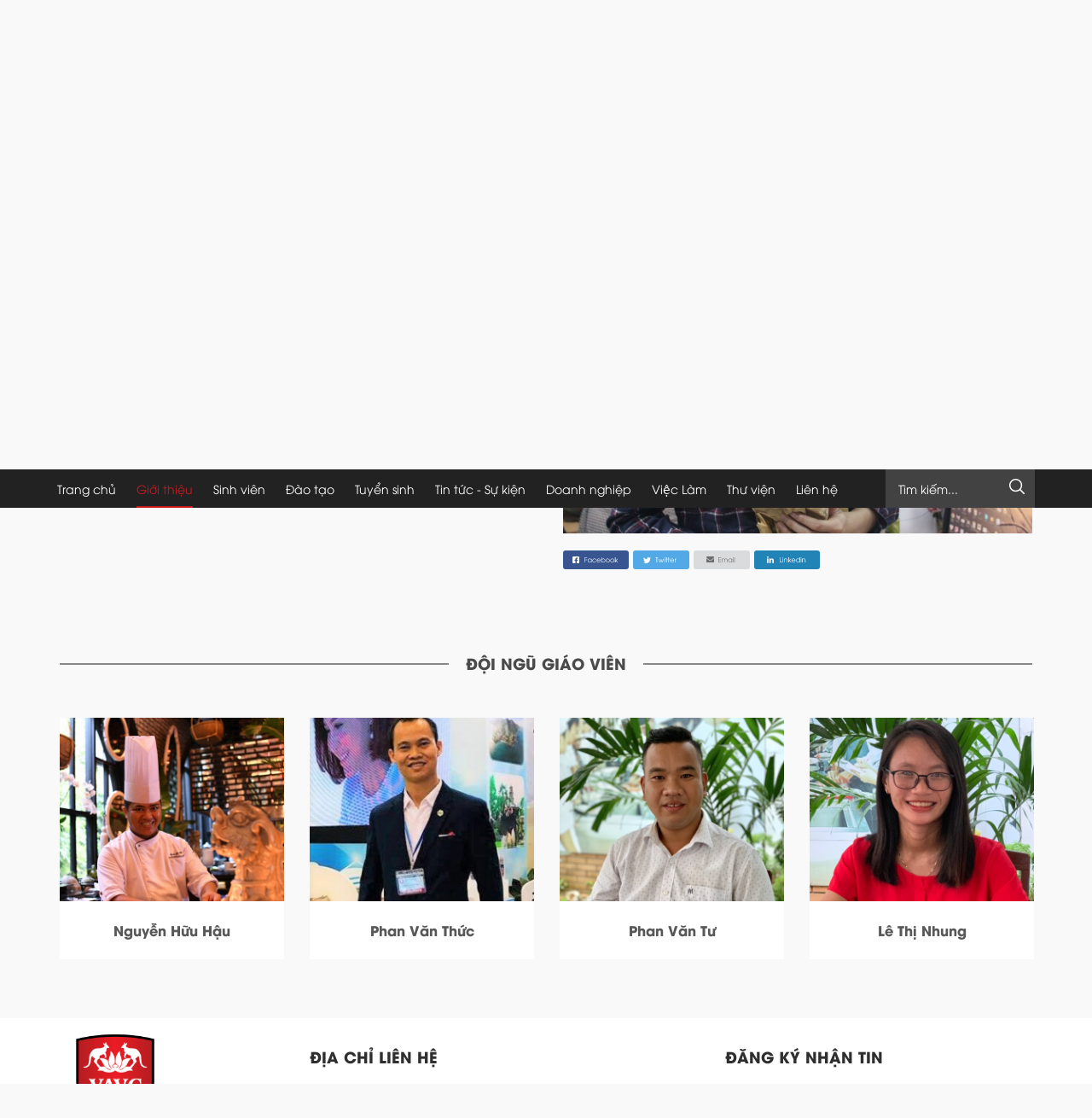

--- FILE ---
content_type: text/html; charset=UTF-8
request_url: https://vavc.edu.vn/huynh-thi-tuyet-nhung
body_size: 5739
content:
<!DOCTYPE html>
<html lang="vi">


<head>
<meta http-equiv="Content-Type" content="text/html; charset=utf-8">
<meta http-equiv="X-UA-Compatible" content="IE=edge">
<meta name="viewport" content="width=device-width, initial-scale=1.0, maximum-scale=1.0, user-scalable=no">
<meta name="language" content="TH_LANGUAGE">
<meta http-equiv="Refresh" content="1800">
<title>Huỳnh Thị Tuyết Nhung</title>
<meta name="description" content="Huỳnh Thị Tuyết Nhung">
<meta name="keywords" content="Huỳnh Thị Tuyết Nhung">
<meta property="og:title" content="Huỳnh Thị Tuyết Nhung">
<meta property="og:type" content="webpage">
<meta property="og:description" content="Huỳnh Thị Tuyết Nhung">
<meta property="og:site_name" content="VAVC">
<meta property="og:image" itemprop="thumbnailUrl" content="https://vavc.edu.vn/uploads/article/huynh-thi-tuyet-nhung-1564036243.jpg">
<meta property="og:url" content="https://vavc.edu.vn/huynh-thi-tuyet-nhung">
<link rel="author" href="https://plus.google.com/u/0/<meta name=">
<meta name="copyright" content="">
<meta name="author" itemprop="author" content="VAVC">
<meta name="resource-type" content="document">
<meta name="distribution" content="global">
<meta name="robots" content="index, archive, follow, noodp">
<meta name="googlebot" content="index, archive, follow, noodp">
<meta name="msnbot" content="all, index, follow">
<meta name="revisit-after" content="1 days">
<meta name="rating" content="general">
<link rel="icon" href="https://vavc.edu.vn/favicon.ico" type="image/x-icon">
<link rel="shortcut icon" href="https://vavc.edu.vn/favicon.png" type="image/x-icon">

	<!-- CSS !-->
	<link rel="stylesheet" type="text/css" href="https://vavc.edu.vn/css/main/normalize.min.css">
	<link rel="stylesheet" href="https://vavc.edu.vn/css/stylesheet.php" type="text/css" media="all">
	<link href="https://fonts.googleapis.com/css?family=Roboto:400,400i,700,900,900i&amp;subset=vietnamese" rel="stylesheet">
	<link rel="stylesheet" type="text/css" href="https://vavc.edu.vn/css/slick/slick.css">
	<link rel="stylesheet" type="text/css" href="https://vavc.edu.vn/css/slick/slick-theme.css">
	<link rel="stylesheet" href="https://use.fontawesome.com/releases/v5.8.1/css/all.css" integrity="sha384-50oBUHEmvpQ+1lW4y57PTFmhCaXp0ML5d60M1M7uH2+nqUivzIebhndOJK28anvf" crossorigin="anonymous">
	<link rel="stylesheet" type="text/css" href="https://vavc.edu.vn/css/menu.css">
	<link rel="stylesheet" href="https://vavc.edu.vn/css/responsive/responsive.php" type="text/css" media="all">
	<link rel="stylesheet" type="text/css" href="https://vavc.edu.vn/css/main/owl_slide.css">
	<script type="text/javascript" src="https://vavc.edu.vn/js/modernizr.js"></script>


	</head>
<body>
<!-- Modal -->
<div class="modal fade bs-example-modal-sm"  id="myModal" tabindex="-1" role="dialog" aria-labelledby="myModalLabel">
  <div class="modal-dialog modal-sm" role="document" style=" width: 300px; ">
    <div class="modal-content">
      <div class="modal-header">
        <h4 class="modal-title" id="myModalLabel">Đăng nhập</h4>
      </div>
      <div class="modal-body">
      	<div style="padding-bottom:10px;"><input name="taikhoan" id="taikhoan" value="" placeholder='Tên đăng nhập' class="form-control" autocomplete="off"></div>
        <div><input name="pass" id="pass" type="password" value="" placeholder='Mật khẩu' class="form-control" autocomplete="off"></div>
      </div>
      <div class="modal-footer">
        <button type="button" class="btn btn-default" data-dismiss="modal">Đóng</button>
        <button type="button" onClick="check_dangnhap()" class="btn btn-danger">Đăng nhập</button>
      </div>
    </div>
  </div>
</div>
<!-- #wrapper -->
	<div id="header_pc">
<header class="showhide  mobile_mb">
	<div class="bor_top">
		<div class="container">
			<div class="row">
				<div class="col-lg-6 left_top">
					<ul class="mxh_top">
						<li><a href="https://www.facebook.com/cdnvietuc/"><img src="/images/mxh/fb.svg"></a></li>
						<li><a href="http://minimalismhere.com/"><img src="/images/mxh/tw.svg"></a></li>
						<li><a href="http://minimalismhere.com/"><img src="/images/mxh/insta.svg"></a></li>
					</ul>
				</div>
				<div class="col-lg-6 right_top">
					<ul class="login_lang">
													<li><img src="/images/top/user.svg" class="user"> <div class="text_log"><a href="" data-toggle="modal" data-target="#myModal"> Đăng nhập</a></div></li>
													<!-- <img src="/images/top/world.svg" class="world"> 
							<div class="select_mt">
								<select class="text_log" onchange="location = this.value;">
									<option value="https://vavc.edu.vn/vi" selected>Tiếng việt</option>
									<option value="https://vavc.edu.vn/en" >English</option>
								</select>
							</div> -->
						</li>
					</ul>
				</div>
			</div> 
		</div> 
	</div>
	<div class="box_logo">
		<div class="container">
			<div class="row">
				<div class="col-lg-5 left_logo">
					<a href="https://vavc.edu.vn"><img src="/images/logo.png"></a>
				</div>
				<div class="col-lg-7 right_contact">
					<ul class="contact_top">
						<li>
							<img src="/images/top/mail.svg">
							<div class="title_email">
								<p class="bold">Email</p>
								<p>cdnvietucdn@gmail.com</p>
							</div>
						</li>
						<li>
							<img src="/images/top/phone.svg">
							<div class="title_email">
								<p class="bold">Điện thoại</p>
								<p>0935052727</p> 
							</div>
						</li>
						<li class="box_reg">
							<a class="dangky" href="https://vavc.edu.vn/don-tuyen"><img src="/images/ghi.svg"> Đăng ký nhập học</a>
						</li>
					</ul>
				</div>
			</div>
		</div>
	</div>
	<div id="nav-icon" class="menu-button visible-xs">
		<span class="burger-icon"></span>
	</div>

</header>
<div id="navbar">  
<div class="menu-content overlay close">
	<nav class="menu">
    	<ul>
    		<!-- Mobile -->
    		 <li class="login_mobile">
    		 						<div style=" float: left; "><img src="/images/top/user.svg" class="user"> <div class="text_log"><a href="" data-toggle="modal" data-target="#myModal"> Đăng nhập</a></div></div>
				    		 </li>
    		<!-- Mobile -->
    		<!-- 
				<a href="https://vavc.edu.vn/vi"><img src="/images/lang/vi.svg"></a>
				<a href="https://vavc.edu.vn/en"><img src="/images/lang/en.svg"></a>
			</div> -->
			<div class="mobile_reg">
				<a class="dangky" href="https://vavc.edu.vn/don-tuyen">Đăng ký nhập học</a>
			</div>
			<!-- Mobile -->
	    	<li class="menu__item ">
	    		<a href="https://vavc.edu.vn" class="menu__link">Trang chủ</a>
	    	</li>
	    		    	<li class="menu__item to-left menu_act">
	    		<a href="https://vavc.edu.vn/gioi-thieu" class="menu__link">Giới thiệu</a>
	    	</li>
	    		    	<li class="menu__item to-left ">
	    		<a href="https://vavc.edu.vn/hoat-dong-sinh-vien" class="menu__link">Sinh viên</a>
	    	</li>
	    		    	<li class="menu__item to-left ">
	    		<a href="https://vavc.edu.vn/chuong-trinh-dao-tao" class="menu__link">Đào tạo</a>
	    	</li>
	    		    	<li class="menu__item to-left ">
	    		<a href="https://vavc.edu.vn/tuyen-sinh" class="menu__link">Tuyển sinh</a>
	    	</li>
	    		    	<li class="menu__item to-left ">
	    		<a href="https://vavc.edu.vn/tin-tuc" class="menu__link">Tin tức - Sự kiện</a>
	    	</li>
	    		    	<li class="menu__item to-left ">
	    		<a href="https://vavc.edu.vn/doanh-nghiep" class="menu__link">Doanh nghiệp</a>
	    	</li>
	    		    	<li class="menu__item to-left ">
	    		<a href="https://vavc.edu.vn/viec-lam" class="menu__link">Việc Làm</a>
	    	</li>
	    		    	<li class="menu__item to-left ">
	    		<a href="https://vavc.edu.vn/thu-vien-xem" class="menu__link">Thư viện</a>
	    	</li>
	    		    	
	    	<li class="menu__item  ">
	    		<a href="https://vavc.edu.vn/lien-he" class="menu__link">Liên hệ</a>
	    	</li>
	    	<li class="menu__item search">
	    		<form class="timkiem" method="get" action="https://vavc.edu.vn/search">
		    		<input name="k" placeholder="Tìm kiếm...">
		    		<button type="submit"><img src="/images/top/search.svg"></button>
		    	</form>
	    	</li>
			<!-- Mobile -->
			<div class="contact_top contact_mobile">
				<li>
					<div class="title_email">
						<p class="bold">Email</p>
						<p>cdnvietucdn@gmail.com</p>
					</div>
				</li>
				<li>
					<div class="title_email">
						<p class="bold">Điện thoại</p>
						<p>0935052727</p>
					</div>
				</li>
				<li class="box_reg">
					<a class="dangky" href="https://vavc.edu.vn/don-tuyen">Đăng ký nhập học</a>
				</li>
			</div>
			<div class="mxh_mobile">
				<li><a href="https://www.facebook.com/cdnvietuc/"><img src="/images/mxh/fb.svg"></a></li>
				<li><a href="http://minimalismhere.com/"><img src="/images/mxh/tw.svg"></a></li>
				<li><a href="http://minimalismhere.com/"><img src="/images/mxh/insta.svg"></a></li>
			</div>
			<!-- Mobile -->
    	</ul>
	</nav>	
</div>
</div>
</div>

<style>
	#header_mb {
		display: none
	}
</style>


	<!-- .container -->
	<section class="tongquat" style="position: relative;">
		<div class="baiviet_xem">
	<div class="container">
		<div class="row">
		<div class="col-lg-12 content_baiviet_2">	
			<div class="noidung_xem">
				<div class="right_view lazy_load">
					<img class="right_img" src="https://vavc.edu.vn/uploads/article/huynh-thi-tuyet-nhung-1564036243.jpg">
					<div class="center_mxh">
	<a href="http://www.facebook.com/sharer/sharer.php?u=https://vavc.edu.vn/huynh-thi-tuyet-nhung" target="_blank" >
		<img src="/images/mxh_view/facebook.svg">
	</a> 
	<a href="https://twitter.com/intent/tweet?url=https://vavc.edu.vn/huynh-thi-tuyet-nhung" target="_blank">
 		<img src="/images/mxh_view/tw.svg">
 	</a>
	<a href="mailto:cdnvietucdn@gmail.com"><img src="/images/mxh_view/email.svg">
	</a>
	<a href="https://www.linkedin.com/sharing/share-offsite/?url=https://vavc.edu.vn/huynh-thi-tuyet-nhung"><img src="/images/mxh_view/linkedin.svg">
	</a>
	
<!-- <div class="facebook chung_mxh lazy_load"><span class="text_mxh">Twitter</span></div> -->

	<!--<div class="notnot chung_mxh"><a href="http://pinterest.com/pin/create/link/?url=https://vavc.edu.vn/huynh-thi-tuyet-nhung" target="_blank"><img src="/images/mxh/2.svg"></a></div> -->
	
</div>				</div>
				<h3>Huỳnh Thị Tuyết Nhung</h3>
							</div>
		</div>
		<div class="khung_orther">
			<div class="col-lg-12">
				<div class="border_title">
					<h4>ĐỘI NGŨ GIÁO VIÊN</h4>
				</div>
			</div>
			<div class="col-lg-12 tin_khac">
				<div class="slide_other lazy_load">
											<div class="khac_tin">
							<div class="box_tin_khac">
								<div class="img_khac">
									<a href="https://vavc.edu.vn/huong-xuan-ton">
									<img src="https://vavc.edu.vn/uploads/article/huong-xuan-ton-1595576570.jpg">
									</a>
								</div>
								<h4><a href="https://vavc.edu.vn/huong-xuan-ton">Hướng Xuân Tôn</a></h4>
							</div>
						</div>
											<div class="khac_tin">
							<div class="box_tin_khac">
								<div class="img_khac">
									<a href="https://vavc.edu.vn/chu-hoang-hiep">
									<img src="https://vavc.edu.vn/uploads/article/chu-hoang-hiep-1564541682.jpg">
									</a>
								</div>
								<h4><a href="https://vavc.edu.vn/chu-hoang-hiep">Chu Hoàng Hiệp</a></h4>
							</div>
						</div>
											<div class="khac_tin">
							<div class="box_tin_khac">
								<div class="img_khac">
									<a href="https://vavc.edu.vn/cao-thi-ngoc-xinh">
									<img src="https://vavc.edu.vn/uploads/article/cao-thi-ngoc-xinh-1564545765.jpg">
									</a>
								</div>
								<h4><a href="https://vavc.edu.vn/cao-thi-ngoc-xinh">Cao Thị Ngọc Xinh</a></h4>
							</div>
						</div>
											<div class="khac_tin">
							<div class="box_tin_khac">
								<div class="img_khac">
									<a href="https://vavc.edu.vn/nguyen-ngoc-thinh">
									<img src="https://vavc.edu.vn/uploads/article/nguyen-ngoc-thinh-1564536245.jpg">
									</a>
								</div>
								<h4><a href="https://vavc.edu.vn/nguyen-ngoc-thinh">Nguyễn Ngọc Thịnh</a></h4>
							</div>
						</div>
											<div class="khac_tin">
							<div class="box_tin_khac">
								<div class="img_khac">
									<a href="https://vavc.edu.vn/nguyen-huu-hau">
									<img src="https://vavc.edu.vn/uploads/article/nguyen-huu-hau-1564523572.jpg">
									</a>
								</div>
								<h4><a href="https://vavc.edu.vn/nguyen-huu-hau">Nguyễn Hữu Hậu</a></h4>
							</div>
						</div>
											<div class="khac_tin">
							<div class="box_tin_khac">
								<div class="img_khac">
									<a href="https://vavc.edu.vn/phan-van-thuc">
									<img src="https://vavc.edu.vn/uploads/article/phan-van-thuc-1564552320.jpg">
									</a>
								</div>
								<h4><a href="https://vavc.edu.vn/phan-van-thuc">Phan Văn Thức</a></h4>
							</div>
						</div>
											<div class="khac_tin">
							<div class="box_tin_khac">
								<div class="img_khac">
									<a href="https://vavc.edu.vn/phan-van-tu">
									<img src="https://vavc.edu.vn/uploads/article/phan-van-tu-1564484171.jpg">
									</a>
								</div>
								<h4><a href="https://vavc.edu.vn/phan-van-tu">Phan Văn Tư</a></h4>
							</div>
						</div>
											<div class="khac_tin">
							<div class="box_tin_khac">
								<div class="img_khac">
									<a href="https://vavc.edu.vn/le-thi-nhung">
									<img src="https://vavc.edu.vn/uploads/article/le-thi-nhung-1565407625.jpg">
									</a>
								</div>
								<h4><a href="https://vavc.edu.vn/le-thi-nhung">Lê Thị Nhung</a></h4>
							</div>
						</div>
									</div>
			</div>
		</div>
	</div>
</div>
	</section>
	<div id="_loading"></div>
	<!-- / .container -->
	<div id="page_8">
	<iframe src="https://www.google.com/maps/embed?pb=!1m18!1m12!1m3!1d15335.942429906561!2d108.1882201673712!3d16.066236641833246!2m3!1f0!2f0!3f0!3m2!1i1024!2i768!4f13.1!3m3!1m2!1s0x31421900339e88cd%3A0x562d839ca5ce1fba!2zVHLGsOG7nW5nIENhbyDEkeG6s25nIG5naOG7gSBWaeG7h3Qgw5pjIC0gVkFWQw!5e0!3m2!1svi!2s!4v1556162868603!5m2!1svi!2s" width="100%" height="400" frameborder="0" style="border:0" allowfullscreen></iframe></div>
	<div class="page_footer">
	<footer>
		<div class="container">
			<div class="row">
				<div class="col-lg-3 fot_1 ">
					<a href="https://vavc.edu.vn">
						<img src="/images/footer/logo.svg">
					</a>
				</div>
				<div class="col-lg-5 fot_2 ">
					<div class="box_title">
						<h3 class="title_chung_2 lh">Địa chỉ liên hệ</h3>
					</div>
					<div class="content_lh_home ">
						<p>Địa chỉ: K476/8 Điện Biên Phủ - Thanh Khê - Đà Nẵng</p>
						<p>Điện thoại: 0935052727 - Fax: 0236.3 814 500</p>
						<p>Email: cdnvietucdn@gmail.com</p>
					</div>
					
				</div>
				<div class="col-lg-4 fot_3 ">
					<div class="box_title">
						<h3 class="title_chung_2 lh">Đăng ký nhận tin</h3>
					</div>
					<form id="form_reg" method="post" name="email_register" class="send_fot lazy_load" onsubmit="return sendRegEmail('register_email','form_reg');">
						<input type="hidden" name="lang" value="vi">
						<input type="hidden" name="thongbao" value="Địa chỉ email không hợp lệ">
						<div class="input_reg">
							<input type="email" class="reg_box" name="email"  id="_reg_email" name="email" autocomplete="off" placeholder="Đăng ký nhận tin" required>
							<button type="submit"><img src="/images/contact_s.svg"></button>
						</div>
					</form>
					<div class="mxh_fot ">
						<li><a href="https://www.facebook.com/cdnvietuc/"><img src="/images/footer/fb.svg"></a></li>
						<li><a href="https://www.youtube.com/channel/UCOQqT49RQ9zTZk1Zx8x-WPw"><img src="/images/footer/yt.svg"></a></li>
						<li><a href="http://minimalismhere.com/"><img src="/images/footer/insta.svg"></a></li>
					</div>
				
				</div>
			</div>
		</div>
	</footer>
	<div id="footer" >
		<div class="container">
			<div class="row">
				<div class="col-lg-6 end_1">
									</div>
				<div class="col-lg-6 end_2">
					 <a title="Thiết kế website Đà Nẵng, DANAWEB.vn" target="bank" href="https://danaweb.vn"><img alt="Thiết kế website Đà Nẵng, DANAWEB.vn" title="Thiết kế website Đà Nẵng, DANAWEB.vn"  class="logo_fot" src="/images/footer/dana.svg"></a> | Designed and Maintained
				</div>
			</div>
		</div>
	</div> 
    </div>

<div id="side_bot">
	<div class="khung_bot" onclick="location.href='https://vavc.edu.vn/don-tuyen';">
		<img src="/images/footer/viet.svg" width="20px">
		<p>Đăng ký</p>
	</div>
	<div class="khung_bot" onclick="location.href='tel:0935052727';">
		<img src="/images/footer/dt.svg" width="20px">
		<p>Hotline</p>
	</div>
	<div class="khung_bot" onclick="toggle_visibility('foo');">
		<img src="/images/footer/chat.svg" width="20px">
		<p>Chat</p>
	</div>
	<div id="foo" style="display:none"> <div class="fb-page" data-tabs="messages" data-href="https://www.facebook.com/cdnvietuc/" data-width="260" data-height="300" data-small-header="true" data-adapt-container-width="true" data-hide-cover="false" data-show-facepile="true" data-show-posts="false"></div></div>
</div>

<script type="text/javascript" src='https://cdnjs.cloudflare.com/ajax/libs/fastclick/1.0.6/fastclick.min.js'></script> 
<script type="text/javascript" src="https://vavc.edu.vn/js/jquery_3.2.1.js"></script>
<script type="text/javascript" src="https://vavc.edu.vn/js/main.js"></script>
<script type="text/javascript" src="https://vavc.edu.vn/js/jquery.menu-aim.js"></script>
<script src='https://cdnjs.cloudflare.com/ajax/libs/scrollify/1.0.11/jquery.scrollify.min.js'></script>
<script src='https://cdnjs.cloudflare.com/ajax/libs/jquery-easing/1.3/jquery.easing.min.js'></script>
<script type="text/javascript" src="https://vavc.edu.vn/js/top_scroll.js"></script>

<!-- <script type="text/javascript" src="https://vavc.edu.vn/js/one_page.js"></script>
<script type="text/javascript">
var h1 = document.querySelector('h1');
var letters = h1.textContent.split('');
var frag = document.createDocumentFragment();

letters.forEach(function(e, i) {
	var span = document.createElement('span');
  span.textContent = letters[i];
  frag.appendChild(span);
});

h1.innerHTML = '';
h1.appendChild(frag);

function to(elem, i) {
  return function() {
    setTimeout(function() {
      elem.className = 'go';
    }, i * 75);
  }
}

var spans = document.querySelectorAll('span');
for (var i=0; i<spans.length; i++) {
  to(spans[i], i)();
}
    FastClick.attach(document.body);
    $('#fullpage').fullpage();
</script> -->
<!-- Start Slide slick -->
<script src="https://vavc.edu.vn/js/slick.js"></script>
<script src="https://vavc.edu.vn/js/slick.min.js"></script>
<script src="https://vavc.edu.vn/js/script_slick.js"></script>

<!-- Start Menu Responsive -->
<script type="text/javascript" src="https://vavc.edu.vn/js/menu.js"></script>

<script type="text/javascript">
	jQuery(document).ready(function($) {
		$('.menu').responsiveMenu({
			breakpoint: '992'
		});
	});
</script>

<!-- Ẩn menu khi lướt lên trên mobile -->
<script src="https://vavc.edu.vn/js/navstrap.min.js"></script>
<script>
function toggle_visibility(id) {
var e = document.getElementById(id);
e.style.display = ((e.style.display!='none') ? 'none' : 'block');
}
$(document).ready(function () {
  'use strict';
   var c, currentScrollTop = 0,
       navbar = $('.showhide');
   $(window).scroll(function () {
      var a = $(window).scrollTop();
      var b = navbar.height();
      currentScrollTop = a;
      if (c < currentScrollTop && a > b + b) {
        navbar.addClass("scrollUp");
      } else if (c > currentScrollTop && !(a <= b)) {
        navbar.removeClass("scrollUp");
      }
      c = currentScrollTop;
  });
});

$(document).ready(function () {
  'use strict';
   var c, currentScrollTop = 0,
       navbar = $('#side_bot');
   $(window).scroll(function () {
      var a = $(window).scrollTop();
      var b = navbar.height();
      currentScrollTop = a;
      if (c < currentScrollTop && a > b + b) {
        navbar.addClass("scrollDown");
      } else if (c > currentScrollTop && !(a <= b)) {
        navbar.removeClass("scrollDown");
      }
      c = currentScrollTop;
  });
});

$(document).ready(function () {
  'use strict';
   var c, currentScrollTop = 0,
       navbar = $('.pcpc');
   $(window).scroll(function () {
      var a = $(window).scrollTop();
      var b = navbar.height();
      currentScrollTop = a;
      if (c < currentScrollTop && a > b + b) {
        navbar.addClass("sticky");
      } else if (c > currentScrollTop && !(a <= b)) {
        navbar.removeClass("sticky");
      }
      c = currentScrollTop;
  });
});
</script> 
<!-- Ẩn menu khi lướt lên trên mobile -->
<!-- End Menu Responsive -->

<!-- Start File send mail - Ajax -->
<script type="text/javascript" src="https://vavc.edu.vn/js/init.js"></script>
<!-- End File send mail - Ajax -->

<script type="text/javascript" src="https://vavc.edu.vn/js/bootstrap/bootstrap.min.js"></script>


<!-- Lịch ( Check in - Out) -->
<script src="https://vavc.edu.vn/js/jquery_ui.js"></script>
<!-- Lịch ( Check in - Out) -->

<!-- Start Owl Slide -->
<script src="https://vavc.edu.vn/js/owl_slide.js"></script>
<!-- End Owl Slide -->

<!-- Start xem ảnh fancy -->
<script type="text/javascript" src="https://vavc.edu.vn/js/fancy2.js"></script>
<script type="text/javascript" src="https://vavc.edu.vn/js/fancy1.js"></script>
<!-- End xem ảnh fancy -->

<!-- Start Lazy load -->
<script type="text/javascript" src="https://vavc.edu.vn/js/lazy_load.js"></script>
<!-- End Lazy load -->

<!-- End Slide slick -->

<script type="text/javascript" src="https://vavc.edu.vn/js/script.js"></script>
<script src="https://vavc.edu.vn/js/popup_video.js"></script>

<!-- Start Tab Pagintion -->
<script type="text/javascript" src="https://vavc.edu.vn/js/tab_page.js"></script>
<!-- End Tab Pagintion -->


<script type="text/javascript" src="https://vavc.edu.vn/js/jquery.boxes.js"></script>
<script type="text/javascript" src="https://vavc.edu.vn/js/jquery.boxes.repopup.js"></script>

<!-- Start Chạy đầu -->

<script type="text/javascript" src="https://vavc.edu.vn/js/fot_script.js"></script>
<!-- End Chạy đầu -->

<!-- / #wrapper -->

<style>
	#footer {
		position: relative !important;
	}
	footer {
		margin-top: 0;
	    padding: 15px 0 10px;
	    display: block !important;
	}
	.page_footer {
	    height: auto;
	    position: relative;
	}
	#page_8 {
		display: none !important;
	}
	.section {
	    width: 100%;
	    height: auto;
	}
</style>
<script>
// Scroll in body  
$(document).ready(function(){
	var w = window.innerWidth;
	if(w>1200){
		$(document).ready(function(){
			var topPos = 550; //Chi&#7873;u cao mu&#7889;n scroll (px)
			var time    =  1000;// Th&#7901;i gian th&#7921;c hi&#7879;n hi&#7879;u &#7913;ng scroll (ms)
			$('html, body').animate({scrollTop:topPos},time);
		})
	}
})
</script>
</body>
</html>

--- FILE ---
content_type: text/css
request_url: https://vavc.edu.vn/css/slick/slick-theme.css
body_size: 569
content:
@charset 'UTF-8';
.slick-dots,.slick-next,.slick-prev{
    position:absolute;
    display:block;
    padding:0
}
.slick-dots li button:before,.slick-next:before,.slick-prev:before{
    font-family:slick;
    -webkit-font-smoothing:antialiased;
    -moz-osx-font-smoothing:grayscale
}
.slick-loading .slick-list{
    background:url(ajax-loader.gif) center center no-repeat #fff
}
@font-face{
    font-family:slick;
    font-weight:400;
    font-style:normal;
    src:url(.../fonts/slick.eot);
    src:url(.../fonts/slick.eot?#iefix) format('embedded-opentype'),url(.../fonts/slick.woff) format('woff'),url(.../fonts/slick.ttf) format('truetype'),url(.../fonts/slick.svg#slick) format('svg')
}
.slick-next,.slick-prev{
    font-size:0;
    line-height:0;
    top: 45%;
    width:20px;
    height:20px;
    margin-top:-10px\9;
    -webkit-transform:translate(0,-50%);
    -ms-transform:translate(0,-50%);
    transform:translate(0,-50%);
    cursor:pointer;
    color:transparent;
    border:none;
    outline:0;
    background:0 0
}
.slick-next:focus,.slick-next:hover,.slick-prev:focus,.slick-prev:hover{
    color:transparent;
    outline:0;
    background:0 0
}
.slick-next:focus:before,.slick-next:hover:before,.slick-prev:focus:before,.slick-prev:hover:before{
    opacity:1
}
.slick-next.slick-disabled:before,.slick-prev.slick-disabled:before{
    opacity:.25
}
.slick-next:before,.slick-prev:before{
    font-size:20px;
    line-height:1;
    opacity:.75;
    color:#fff
}
.slick-prev {
    left: 0;
    position: absolute;
}
.slick-next {
    right: 0;
    position: absolute;
}
[dir=rtl] .slick-prev{
    right:-25px;
    left:auto
}
.slick-prev:before{
    content: url(/images/left_slide_2.svg);
    background-repeat: no-repeat;
    width: 25px;
    height: 25px;
}
.slick-next:before,[dir=rtl] .slick-prev:before{
    content: url(/images/right_slide_2.svg);
    background-repeat: no-repeat;
    width: 25px;
    height: 25px;
}

[dir=rtl] .slick-next{
    right:auto;
    left:-25px
}
[dir=rtl] .slick-next:before{
    content:'>'
}

.slick-dots{
    bottom:0;
    width:100%;
    list-style:none;
    text-align:center
}
.slick-dots li{
    position:relative;
    display:inline-block;
    width:10px;
    height:20px;
    margin:0 5px;
    padding:0;
    cursor:pointer
}
.slick-dots li button{
    font-size:0;
    line-height:0;
    display:block;
    width:20px;
    height:20px;
    padding:5px;
    cursor:pointer;
    color:transparent;
    border:0;
    outline:0;
    background:0 0
}
.slick-dots li button:focus,.slick-dots li button:hover{
    outline:0
}
.slick-dots li button:focus:before,.slick-dots li button:hover:before{
    opacity:1
}
.slick-dots li button:before{
    font-size:35px;
    line-height:20px;
    position:absolute;
    top:0;
    left:0;
    width:15px;
    height:15px;
    content: '•';
    text-align:center;
    color: #adacac;
}


--- FILE ---
content_type: text/css
request_url: https://vavc.edu.vn/css/menu.css
body_size: 1469
content:
/* * @package Responsive Menu * @author @asiermusa * @license MIT */
.menu {
    padding: 0 ;
    margin: 0;
    width: 100%;
    min-height: 100%;
    position: relative;
    line-height: 70px;
    font-size: 14px;
    z-index: 99999;
    background: rgb(239, 239, 239);
}
.menu a.active-parent {
    color: #e31820;
}
.menu > ul {
    margin: 0 auto;
    padding: 0;
    width: 1170px;
    position: relative;
}

.menu__item {
    position: relative;
    line-height: 45px;
    position: relative;
    list-style: none;
    z-index: 99999;
    margin: 0 12px;
}
.menu__item a .arrow {
    transform: rotate(-45deg);
    width: 50px;
    text-align: center;
    position: absolute;
    right: 0;
    display: inline-block;
    z-index: 99999;
    transition: transform 0.3s;
}
.menu__item a .arrow:before {
    border: solid white;
    border-width: 0 2px 2px 0;
    display: inline-block;
    padding: 2px;
    content: '';
}
.menu__item a .arrow.open {
    transform: rotate(45deg);
}
.menu__item a {
    font-size: 14px;
    text-decoration: none;
    transition: all 0.3s;
    display: block;
    position: relative;
    font-weight: 300 !important;
    transform: translate(0, 0) !important;
    color: white;
    z-index: 99999;
}
.menu__item a:hover {
    color: #e31820;
}
.menu__item a:hover .arrow:before {
    border: solid #e31820;
    border-width: 0 2px 2px 0;
}
.menu__link {
    font-weight: 300 !important;
    transform: translate(0, 0) !important;
}
.menu__sub-menu {
    margin: 0;
    padding: 0;
    text-align: left;
    background: #00b2b0;
    pointer-events: none;
    top: 0;
    display: none;
    opacity: 1;
    visibility: visible;
    position: relative;
    z-index: 99999;
}
.menu__sub-menu a .arrow {
    display: inline-block;
    margin-left: 10px;
    transform: rotate(-45deg);
}
.menu__sub-menu a .arrow:before {
    border: solid white;
    border-width: 0 2px 2px 0;
    display: inline-block;
    padding: 2px;
    content: '';
}
.menu__sub-menu.open {
    visibility: visible;
    opacity: 1;
    display: block;
    pointer-events: auto;
    transform: translate(0, 0);
}
.menu__sub-menu__item {
    display: block;
    min-width: 250px;
    position: relative;
    z-index: 99999;
}
.menu__sub-menu__item a {
    display: block;
    font-size: 12px;
    font-weight: normal;
    text-align: left;
    background: #222222;
    color: white;
}
.menu__sub-menu__item a:hover {
    color: #c42024;
    font-weight: normal;
}
.menu__sub-menu__item a:hover .arrow:before {
    border: solid white;
    border-width: 0 2px 2px 0;
}
.menu__sub-menu .menu__sub-menu {
    top: 0;
    left: 0;
    position: relative;
    z-index: 99999;
}
.menu__sub-menu .menu__sub-menu.open {
    visibility: visible;
    opacity: 1;
    transform: translate(0, 0);
}
.menu__sub-menu > li > a {
    padding-left: 2em;
}
.menu__sub-menu li ul a {
    padding-left: 3em;
}
.menu__sub-menu li ul li ul a {
    padding-left: 4em;
}
.menu__sub-menu li ul li ul li ul a {
    padding-left: 5em;
}
.menu-button {
    padding: 10px;
    background: none;
    border: 0px;
    cursor: pointer;
    transition: 0s;
    border-radius: 2px;
    width: auto;
    position: absolute;
    top: 10px;
    right: 10px;
    z-index: 99999;
}
.burger-icon {
    position: relative;
    margin-top: 10px;
    margin-bottom: 10px;
    -webkit-user-select: none;
    -moz-user-select: none;
    -ms-user-select: none;
    user-select: none;
    z-index: 99999;
}
.burger-icon,.burger-icon::before,.burger-icon::after {
    display: block;
    width: 30px;
    height: 2px;
    background-color: #c42024;
    outline: 1px solid transparent;
    -webkit-transition-property: background-color, -webkit-transform;
    -moz-transition-property: background-color, -moz-transform;
    -o-transition-property: background-color, -o-transform;
    transition-property: background-color, transform;
    -webkit-transition-duration: 0.3s;
    -moz-transition-duration: 0.3s;
    -o-transition-duration: 0.3s;
    transition-duration: 0.3s;
}
.burger-icon::before,.burger-icon::after {
    position: absolute;
    content: "";
    z-index: 99999;
}
.burger-icon::before {
    top: -10px;
}
.burger-icon::after {
    top: 10px;
}
.menu.open .burger-icon {
    position: relative;
    z-index: 99999;
    margin-top: 10px;
    margin-bottom: 10px;
    -webkit-user-select: none;
    -moz-user-select: none;
    -ms-user-select: none;
    user-select: none;
}
.menu.open .burger-icon,.menu.open .burger-icon::before,.menu.open .burger-icon::after {
    display: block;
    width: 30px;
    height: 4px;
    background-color: #c42024;
    outline: 1px solid transparent;
    -webkit-transition-property: background-color, -webkit-transform;
    -moz-transition-property: background-color, -moz-transform;
    -o-transition-property: background-color, -o-transform;
    transition-property: background-color, transform;
    -webkit-transition-duration: 0.3s;
    -moz-transition-duration: 0.3s;
    -o-transition-duration: 0.3s;
    transition-duration: 0.3s;
}
.menu.open .burger-icon::before,.menu.open .burger-icon::after {
    position: absolute;
    content: "";
    z-index: 99999;
}
.menu.open .burger-icon::before {
    top: -10px;
}
.menu.open .burger-icon::after {
    top: 10px;
}
.menu-button.is-active .burger-icon {
    background-color: transparent;
}
.menu-button.is-active .burger-icon::before {
    -webkit-transform: translateY(10px) rotate(45deg);
    -moz-transform: translateY(10px) rotate(45deg);
    -ms-transform: translateY(10px) rotate(45deg);
    -o-transform: translateY(10px) rotate(45deg);
    transform: translateY(10px) rotate(45deg);
}
.menu-button.is-active .burger-icon::after {
    -webkit-transform: translateY(-10px) rotate(-45deg);
    -moz-transform: translateY(-10px) rotate(-45deg);
    -ms-transform: translateY(-10px) rotate(-45deg);
    -o-transform: translateY(-10px) rotate(-45deg);
    transform: translateY(-10px) rotate(-45deg);
}
.menu-content {
    height: 100%;
    transform: translate(-100%, 0);
    width: 0;
    overflow: hidden;
    z-index: 999999;
    position: relative;
}
.menu-content.open {
    transform: translate(0, 0);
    transition: all 0.5s;
    transition-timing-function: ease-in-out;
    width: 100%;
    float: right;
    box-shadow: 5px 5px 15px 0 rgba(0, 0, 0, 0.1);
    min-height: 100% !important;
}
.menu-content.close {
    transform: translate(100%, 0);
    transition: all 0.5s;
    transition-timing-function: ease-in-out;
    text-shadow: none;
    width: 0;
    position: fixed;
    right: 0;
}
.page-content {
    position: relative;
    width: 80%;
    padding: 25% 10%;
    z-index: 99999;
}
.page-content__text {
    padding: 30px;
    text-align: center;
    font-size: 14px;
    line-height: 1.5em;
    color: white;
    background: linear-gradient(-90deg, rgba(0, 229, 226, 0.2), #00b2b0);
}
.page-content__text h1 {
    font-size: 30px;
    line-height: 30px;
    color: white;
}
@media screen and (min-width: 992px) {
    .menu {
        background: #222222;
        min-height: auto;
    }
    .menu > ul > .menu__item.to-left > ul {
        left: 0;
    }
    .menu ul > .menu__sub-menu__item.to-left > ul {
        right: -300px;
    }
    .menu .menu__sub-menu.to-left-ul > li > a {
        text-align: left;
    }
    .menu .menu__sub-menu.to-left-ul > li > a .arrow {
	    text-align: right;
	    transform: rotate(-50deg);
	    left: auto;
	    right: 0;
	}
    .menu > ul {
        display: flex;
        flex-direction: row;
    }
    .menu__item {
        border-bottom: none;
    }
    .menu__item a .arrow {
        width: auto;
        margin: -1px 5px;
    }

    .menu__item > a .arrow {
        transform: rotate(45deg);
    }
    .menu__sub-menu {
        position: absolute;
        visibility: hidden;
        opacity: 0;
        top: 40px;
        pointer-events: none;
        transition: all 0.3s;
        transform: translate(0, 60px);
        z-index: 99999;
    }
    .menu__sub-menu__item {
        line-height: auto;
        padding-right: 0;
    }
    .menu__sub-menu .menu__sub-menu {
        top: 0;
        left: 250px;
        transition: all 0.3s;
        transform: translate(-60px, 0);
        position: absolute;
        z-index: 99999;
    }
    .menu__sub-menu li a {
        padding: 0 1em !important;
        color: white !important;
    }
    .menu-button.visible-xs {
        display: none;
    }
    .menu-content {
        width: 100%;
        transform: translate(0, 0);
        overflow: visible;
    }
    .menu-content.open {
        width: 100%;
    }
    .menu-content.close {
        width: 100%;
    }
    .page-content {
        width: 70%;
        padding: 15%;
    }
    .page-content__text h1 {
        font-size: 50px;
        line-height: 50px;
    }
}
 

--- FILE ---
content_type: text/css; charset: UTF-8;charset=UTF-8
request_url: https://vavc.edu.vn/css/responsive/responsive.php
body_size: 3398
content:
@media (max-width: 1300px) { 
	.box_slide_news .ok_ok {
		margin-top: 45px;
	}
	#page_7 {
		height: 25%
	}
	#page_6 {
		height: 75%
	}
}@media all and (max-width: 1024px) {
	#mobile_home {
		display: block;
	}
	.slide_camnhan_mb, .slide_daotao_mb, .slide_tintuc_mb   {
	    margin-top: 30px;
	}
	.taikhoan {
		display: inline-block;
		width: 100%;
	}
	.khung_thongtin {
		min-height: 59vh
	}
	.khung_lh {
	    padding-top: 0;
	}
	.home_pc {
		display: none;
	}
	.tieuchi {
	    color: white;
	    padding: 30px 0;
	    text-align: center;
	    position: relative;
	    bottom: 0;
	    background: none;
	    left: 0;
	    right: 0;
	    margin-bottom: 0;
	    font-family: Avo;
	    font-size: 14px;
	    height: auto;
	}
	.tieuchi::after {
		display: none;
	}
	.box_student {
	    padding: 30px 0 0 0;
	}
	#header_mb {
		display: block !important;
	}
	#home_mb {
		display: block;
	}
	.mobile_reg {
		display: none;
	}
	.slide_home, .showhide, #page_6, #page_7, .page_footer {
	    height: auto;
	    display: inline-block;
    	width: 100%;
	}
	.number_sv::before {
		left: 38%;
	}
	.ok_ok {
		padding-top: 30px;
	}
	#mobile_slide {
		display: block;
	}
	div#page_8 {
		height: 350px;
		padding-top: 0px;
	}
	#background_tin {
		height: 320px;
	}
	.menu > ul {
		margin: 0px;
		width: 100%;
	}
	.menu__item {
		margin: 0 10px;
	}
	#footer {
		position: relative;
	}
	footer {
		padding: 20px 0;
   	 	height: auto;
	}
	.reg_box {
	    width: 72%;
	}
	.section {
		height: auto;
	}
	div#page_1 {
		position: relative;
	}
	.slick-next, .slick-prev {
		display: none !important;
	}
	.box_logo {
	    height: auto;
	    padding: 20px 0;
	}
	#sec7 #page_8 {
		display: none;
	}
	.chuongtrinh, .box_slide_news, .camnhan {
	    padding: 30px 0px;
	}
	.back_text {
	    background: #222220;
	    float: left;
	    width: 100%;
	    display: block !important;
	    height: auto;
	}
	.box_tin:nth-child(4) {
		display: none;
	}
	.fot_1 img {
	    width: 150px;
	}
	
	.text_cn {
	    width: 100%;
	    margin-top: 10px;
	}
	.avatar {
		margin: 0 auto;
		float: inherit;
	}
	.box_cn::before {
		left: inherit;
		right: 0px;
	}
	.anh_ts {
	    background-size: cover;
	    height: 100%;
	    width: 100%;
	    background-position: center;
	}
	.left_logo {
	    width: 30%;
	    float: left;
	}
	.right_contact {
	    width: 70%;
	    float: left;
	}
	#page_1 {
	    padding: 15px;
	}
	.sub_box {
		padding: 15px;
	    width: 25%;
	    float: left;
	}
	.box_tin img {
	    width: 35%;
	}
	.tab_tuchinh a {
	    padding: 10px 15px;
	}
	.der_noibat {
	    height: 200px;
	}
	.text_tin {
		width: 65%;
	}
	.text_tin h4 {
	    height: 50px;
	    overflow: hidden;
	    line-height: 23px;
	}
	.back_text {
	    padding: 30px 50px 25px 50px;
	}
	#page_5 {
	    height: auto;
	    padding: 30px 0;
	}
	.fot_1 {
	    float: left;
	    width: 25%;
	}
	.fot_2 {
	    float: left;
	    width: 50%;
	}
	.fot_3 {
	    float: left;
	    width: 25%;
	}
	.end_1, .end_2 {
	    float: left;
	    width: 50%;
	}
	.img_about img {
		width: 100% !important;
		height: auto !important;
	}
	.khung_doingu {
	    float: left;
	    width: 33.33%;
	}
	.der_sub {
		height: 200px;
	}
	.box_sub {
	    display: inline-block;
	    width: 100%;
	}
	.lich_tuyen {
	    width: 33.33%;
	    float: left;
	}
	.text_tuyen h4 {
	    height: 50px;
	    overflow: hidden;
	}
	.tin_ts {
	    width: 50%;
	    float: left;
	    padding: 0 10px;
	}
	.content_baiviet_3 {
	    display: inline-block;
	    width: 100%;
	    margin-bottom: 30px;
	}
	.noibat_tin {
	    margin-bottom: 30px;
	    display: inline-block;
	    width: 100%;
	}
	.thuongne {
	    width: 50%;
	    float: left;
	}
	.tinthuong h4 {
	    height: 45px;
	    overflow: hidden;
	}
	.der_thuong {
	    height: 35px;
	    overflow: hidden;
	    line-height: 18px;
	}
	#khung_anh {
	    width: 25%;
	    float: left;
	}
	.lh_chung {
	    width: 33.33%;
	    float: left;
	}
	.lh_chung p {
	    font-size: 12px;
	}
	.left_lh, .right_lh {
	    width: 50%;
	    float: left;
	}
	
	.slide_home .slick-prev {
	    left: 45%;
	}
	.slide_home .slick-next {
		right: 45%;
	}
	.t_slide_1 {
		font-size: 14px;
	}
	.t_slide_2 {
		font-size: 18px;
	}
	.text_slide {
	    top: 55%;
	    right: 35px;
	}
}@media all and (max-width: 850px) {
	#navbar {
	    position: fixed;
	    top: 0;
	    right: 0;
	    width: 30%;
	    left: inherit;
	    z-index: 9999;
	}
	.modal {
		background: #00000094;
		z-index: 9999999999;
	}
	#desktop_show {
		display: none;
	}
	.khung_thongtin {
		min-height: 50vh
	}
	.menu-content {
	    position: fixed;
	    top: 105px;
	}
	.number_sv::before {
	    left: 35%;
	}
	
	.tongquat {
	    padding-top: 105px;
	}
	.box_logo {
	    height: auto;
	    padding: 20px 0;
	    float: left;
	}
	section {
	    padding-top: 23px;
	}
	#side_bot {
		display: block;
		background: #2F2F2F;
		position: fixed;
		bottom: 0px;
		left: 0;
		right: 0;
		z-index: 99999;
		transition: all 0.5s;
	}
	#mobile_home {
	    display: block;
	}
	.reg_box {
	    width: 90%;
	}
	.scrollUp {
	  transform: translateY(-100px);
	}
	.scrollDown {
		transform: translateY(100px);
	}
	.modal-dialog {
		width: 80% !important;
	}
	.khung_bot p {
		margin-bottom: 0px;
		margin-top: 5px;
	}
	.khung_bot {
		width: 33.33%;
		float: left;
		text-align: center;
		color: white;
		padding: 10px 0;
	}
	.khung_bot:nth-child(2) {
		border-left: 1px solid white;
		border-right: 1px solid white;
	}
	
	.menu-content.open {
		display: block;
	}
	.menu-content {
		display: none;
	}
	.menu__item a { 
		color: black;
	}
	.mobile_tabtop {
		display: block;
	}

	.menu {
		height: 450px;
		overflow-y: scroll;
	}

	.lh::before {
	    left: 0% !important;
	}
	.visible-xs.is-active {
	    right: 10px;
	}
	.visible-xs {
		display: block !important;
	}
	#top_bar {
	    display: none;
	}
	.bor_top {
		display: none;
	}
	.center_tab {
		display: none;
	}
	
	header {
    	position: fixed;
	    top: 0;
	    z-index: 99;
	    width: 100%;
	    background: #f9f9f9;
	    box-shadow: 0px 0px 3px #ccc;
	}
	#wrapper {
	    margin-top: 85px !important;
	}
	.back_text {
		width: 100%;
	}
	.box_tin img {
	    width: 23%;
	}
	.text_tin {
	    width: 77%;
	}
	.fot_1 {
	    float: left;
	    width: 30%;
	}
	.fot_2 {
		width: 70%;
	}
	.fot_3 {
		width: 100%;
	}
	.search {
	    position: relative !important;
	    right: 10px;
	    width: 100%;
	}
	 .mobile_lang, .login_mobile {
	    display: table;
	    text-align: center;
	    width: 100%;
	    line-height: 20px !important;
	    padding: 10px;
	}
	.name_chuc p {
	    font-size: 11px;
	}
	.box_reg {
		display: none;
	}
	.menu-button {
		top: 30px;
		right: 20px;
	}
	.contact_top {
		display: none;
	}
	.left_logo {
	    width: 35%;
	}
	.right_contact {
	    width: 65%;
	}
	.right_contact {
	    padding: 20px 0;
	    text-align: right;
	}
	.mobile_lang img {
	    margin-right: 5px;
	    height: 25px;
	}
	.contact_top li:nth-child(2) {
		margin-right: 30px;
	}
	.contact_top li {
		text-align: left;
	}
	
	.login_lang {
		display: none;
	}
	.text_log {
		line-height: 20px;
	}
	.text_ls h5 {
		height: 45px;
   	 	overflow: hidden;
	}
	.user {
		float: left;
	}
	.der_sub {
	    height: 120px;
	}
	img.right_img {
	    display: none;
	}
	#background_tin {
	    height: 260px;
	}
	.baiviet_xem {
	    padding: 10px 0 50px 0;
	}
	.right_view {
	    float: right;
	    padding-left: 0;
	    padding-bottom: 20px;
	    display: inline-block;
	    width: 100%;
	}
	.lich_tuyen {
	    width: 50%;
	}
	.text_ls {
		height: 88px;
	}
	.tab_tuchinh a {
	    padding: 10px 10px;
	    font-size: 11px;
	}
	.thuongne {
	    width: 100%;
	}
	.der_thuong {
	    height: 135px !important;
	}
	.der_noibat {
	    height: 110px;
	    line-height: 22px;
	}
	.time_post {
	    padding: 5px 0;
	}
	.video iframe {
	    height: 350px;
	}
	.dangxem .line {
		padding: 24% 0;
	}
}@media all and (max-width: 768px) {
	
}@media all and (max-width: 668px) {
	.khung_taikhoan {
	    float: left;
	    width: 100%;
	}
	.khung_thongtin {
	    float: left;
	    width: 100%;
	    padding-left: 0px;
	}
	#background_tin h2 {
		font-size: 16px;
		padding: 20px;
	}
	#background_tin {
	    height: 120px;
	}
	.modal-dialog {
	    width: 95% !important;
	}
	.thongbao li a {
	    max-width: 200px;
	    display: inline-block;
	    overflow: hidden;
	    text-overflow: ellipsis;
	    white-space: nowrap;
	}
	.doimatkhau {
	    width: 100%;
	    margin: 0 auto;
	}
	.noidung_tk h3 {
	    font-size: 16px;
	    line-height: 21px;
	}
	#page_1, #page_2, #page_3, #page_4, #page_5, #page_6 {
		display: inline-block !important; 
		width: 100% !important
	}
	#header_pc {
	    height: 0vh;
	}
	.khung_sv li p {
	    padding: 0 10px;
	}
	.slide_camnhan_mb  {
		padding: 30px 0 50px;
	}
	.menu-content {
		top: 75px;
	}
	.video_back {
		display: none;
	}
	.box_student {
		padding-top: 50px;
	}
	.khung_dt {
		margin: 15px 0 0;
	}
	.hovereffect:hover > .text_daotao {
		display: block;
	}
	.text_tin {
		padding-left: 0px;
		padding-top: 10px;
	}
	.hovereffect .overlay {
		display: none;
	}
	.slide_daotao_mb {
		margin: 10px 0 !important
	}
	.chuongtrinh {
	    padding-bottom: 50px;
	    text-align: center;
	    padding-top: 20px
	}
	.gtddd {
		display: block;
	}
	

	.slide_home img {
	    width: 100%;
	    object-fit: cover;
	    height: 100%;
	    position: absolute;
	    left: 0;
	}
	.box_tin:nth-child(4) {
		display: block;
	}
	.slide_home {
		    height: 100%;
		}
	.reg_box {
	    width: 78%;
	}
	.mxh_fot {
		float: left;
	}
	.number_sv::before {
		left: 38%;
	}
	#desktop_slide {
		display: none;
	}
	section.scrollify {
    padding-top: 13vh;
	}
	#mobile_slide {
		display: block;
		margin: 0 15px;
	}
	#page_2 {
		padding: 20px;
		padding-bottom: 0px;
	}
	.left_logo {
	    width: 100%;
	}
	.contact_mobile {
		display: inline-block;
		width: 100%;
	}
	.anh_mobile img {
		width: 100%;
	}
	.anh_mobile {
		display: block;
	}
	
	.tintuc {
		margin: 15px 0;
	}
	.title_chung_2 {
	    margin: 0 auto;
	    float: inherit;
	    margin-bottom: 20px;
	    font-size: 17px;
	    width: 100%;
	}
	.back_text h3.title_chung_2 {
	    width: 80%;
	}
	.border_title::after {
		display: none;
	}
	.title_chung_2::before {
		left: 40%;
	}
	#navbar {
		width: 100%;
	}
	.contact_top li {
	    padding: 0 10px;
	    line-height: 40px;
	}
	.contact_top li p {
		float: left;
	}
	.visible-xs.is-active {
	    right: 10px;
	}
	.contact_top li .title_email {
	    float: left;
	}
	.menu__item {
	    margin: 0;
	    padding: 0 10px;
	    display: table;
	    width: 100%;
	}
	#page_6 {
		padding: 30px 20px 0 20px;
	}
	#footer {
		height: 18%;
	}
	.chuongtrinh .ok_ok {
	    margin-top: 50px;
	}
	footer {
	    padding: 20px 10px;
	    height: 82%;
	}
	.slideshow {
		height: 320px;
	}
	.box_logo {
		padding:5px 0;
	}
	.menu-button {
		top: 15px;
	}
	.tongquat {
		padding-top: 75px;
	}
	div#page_1 {
		height: 35%;
	}
	.search {
		right: 0px;
	}
	.search button {
		right: 20px;
	}
	.menu_act::before {
		width: 95%;
	}
	.mobile_lang {
	    float: left;
	    width: auto;
	    text-align: left;
	}
	.mobile_reg {
	    width: 70%;
	    display: none;
	    float: left;
	    text-align: left;
	}
	.box_sub {
		padding: 0 30px;
	}
	p.bold {
	    padding-right: 20px;
	}
	.right_contact, .left_top {
		display: none;
	}
	.mxh_mobile {
	    display: inline-block;
	    width: 100%;
	    height: 40px;
	    border-top: 1px dotted #cccc;
	}
	.mxh_mobile li {
	    float: left;
	    list-style-type: none;
	    padding: 0 15px;
	}
	
	#navbar {
	    position: fixed;
	    top: 85px;
	    right: 0;
	    width: 100%;
	    left: inherit;
	    z-index: 99999;
	}
	.slide_home .slick-next {
	    right: 45%;
	}
	.slide_home .slick-prev {
	    left: 40%;
	}
	.slideshow .per_slide img {
		height: 100%;
		vertical-align: unset;
    	object-fit: cover;
	}
	.showhide {
		 transition: all 0.5s;
	}
	#page_1 {
		padding: 0;
	}
	.sub_box {
	    width: 50%;
	    padding: 25px;
	    height: 150px;
	    border: 1px solid #f1f1f1;
	}
	.text_daotao {
		font-size: 16px;
	}
	.sub_box:first-child > a .img_sub_box {
		height: 50px;
	}
	.center_mxh a img {
		margin-bottom: 5px;
	}
	.box_tin img {
	    width: 100%;
	    height: auto;
	}
	.text_tin h4 {
		padding: 0px ;
		height: 45px;
	}
	.text_tin {
	    width: 100%;
	    height: 100px;
	}
	.box_tin {
		background: none;
	    margin-bottom: 20px;
	    display: inline-block;
	    width: 50%;
	    float: left;
	    padding: 0 10px;
	    height: auto;
	}
	.time_tin {
		left: 0px;
	}
	.khung_sv li {
	    width: 50%;
	    margin-bottom: 20px;
	}
	.box_cn {
		margin: 15px 0;
	}
	.avatar {
	    width: 80px;
	    height: 80px;
	}
	.text_cn {
		margin-top: 0px;
	    width: 75%;
	}
	.text_cn h4 {
		text-align: left;
		line-height: 21px;
	}
	.avatar {
		margin: 0 auto;
		float: left;
	}
	.khung_cn {
		padding: 0;
	}
	.box_cn::before {
	    left: 75px;
	    right: inherit;
	}
	#page_5 {
	    background-size: cover;
	    background-position: center;
	    padding: 50px 30px;
	}
	.end_1, .end_2 {
	    float: left;
	    width: 100%;
	    text-align: center;
	    margin: 5px 0;
	}
	#content_tintuc {
		padding: 10px 30px;
	}
	
	.fot_1 {
		text-align: center;
		width: 100%;
		padding-bottom: 0px;
		display: none;
	}
	div#page_8 {
	    height: 30vh;
	}
	.page_footer {
	    height: auto;
	}
	.fot_1 img {
		width: 100px;
	}
	.fot_2 {
	    width: 100%;
	}
	.box_gt_2 {
	    float: left;
	    width: 100%;
	    padding-right: 0;
	}
	.box_gt_3 {
	    float: left;
	    width: 100%;
	    padding-left: 0;
	}
	.img_gt, .img_gt_3 {
		display: none;
	}
	.khung_doingu {
	    width: 100%;
	}
	.name_chuc p {
	    font-size: 14px;
	}
	#background_tin {
		display: none;
	}
	.img_sub {
	    width: 100%;
	}
	.der_sub {
	    height: auto;
	}
	.lich_tuyen {
	    width: 100%;
	}
	.der_tuyen {
	    height: auto !important;
	}
	.der_noibat {
	    height: 90px !important;
	    overflow: hidden;
	}
	.text_sub {
	    width: 100%;
	}
	.tin_ts {
		width: 100%;
		padding: 0px;
	}
	.video_top, .list_video, .panel_video {
		padding: 0px;
	}
    .panel_video {
    	margin-bottom: 15px;
    }
	.thuongne {
		padding: 0px;
	}
	.tab_tuchinh li {
		margin-bottom: 25px;
	}
	.img_ls {
	    width: 100%;
	    float: left;
	}
	.panel_video {
	    width: 100%;
	}
	.play {
	    top: 37%;
	    left: 40%;
	}
	#khung_anh {
	    width: 50%;
	}
	.left_lh, .right_lh {
	    width: 100%;
	}
	.lh_chung img {
		display: none;
	}
	.border_title h4 {
		text-align: center;
		line-height: 23px;
	}
	.left_lh {
		margin-bottom: 30px;
		padding-right: 15px;
	}
	.dangxem .line {
	    padding: 30% 0;
	    font-size: 18px;
	}
	.text_noibat {
		padding: 20px;
	}
	.ba_o, .sau_o {
	    width: 100%;
	}
	.img_noibat, .text_noibat, .img_noibat img {
		width: 100%
	}
	.noidung_xem  img {
		width: 100% !important;
		height: auto !important;
	}
	.anhmb {
	    position: relative;
	}
	.text_ls {
	    height: auto;
	    width: 100%;
	}
	.fot_2, .fot_3, .end_1, .end_2 {
   	 	padding: 0 30px;
	}
	.fot_2, .fot_3 {
		margin-top: 15px;
	}
	.lh_chung {
	    width: 100%;
	    margin-bottom: 20px;
	}
	.lh_chung img {
	    float: left;
	}
	.lh_chung:nth-child(2) img, .lh_chung:nth-child(3) img {
	    position: relative;
	    left: 7px;
	}
	.center_tab {
	    padding: 0 15px;
	}
	.right_more {
		margin-bottom: 50px;
	}
	.cd-dropdown-wrapper {
	    top: 0;
	    left: 0;
	    width: 100%;
	    padding: 0;
	}
	.baiviet_xem {
	    padding: 10px 30px 50px 30px;
	}
	.lich_tuyen {
		padding: 0px;
	}
	.box-alxem {
		width:50%;
	}
	.box-alxem:nth-child(5) {
		display: none;
	}
	.khung_chuongtrinh {
		margin-top: 30px;
	}
	.contact_top {
	    display: inline-block;
	    width: auto;
	}
	.right_more {
	    text-align: center;
	    padding-top: 25px;
	}
	.back_text {
	    padding: 30px 25px;
	    height: auto;
	}
	#page_4 {
		padding: 60px 20px;
	}
	.border_title h4, .border_title_2 h4 {
		font-size: 15px;
	}
}@media all and (max-width: 480px) {
	.title_chung {
		font-size: 19px;
	}
	.end_1, .end_2 {
		font-size: 12px;
	}
}@media all and (max-width: 320px) {
	.sub_box:first-child > a .img_sub_box {
	    height: 84px;
	}
}@media (min-width: 1600px) { 

	#background_tin {
		height: 600px;
	}
	.box_tin img {
		width: 160px;
	}
	#page_5 {
	    background-size: cover;
	}
	#page_8 {
	    height: 75%;
	}
	.page_footer {
	    height: 25%;
	}

	.right_more {
		padding-right: 20%;
	}
	.khung23 {
		height: auto;
	}
}

--- FILE ---
content_type: image/svg+xml
request_url: https://vavc.edu.vn/images/top/search.svg
body_size: 41
content:
<svg width="18" height="18" viewBox="0 0 18 18" fill="none" xmlns="http://www.w3.org/2000/svg">
<path fill-rule="evenodd" clip-rule="evenodd" d="M13.4522 12.3943L17.7796 16.7216C18.0735 17.0118 18.0735 17.4894 17.7796 17.7796C17.4857 18.0735 17.0118 18.0735 16.718 17.7796L12.3906 13.4559C11.0829 14.5286 9.41143 15.1714 7.58571 15.1714C3.39429 15.1714 0 11.7735 0 7.58571C0 3.39796 3.39429 0 7.58571 0C11.7735 0 15.1714 3.39796 15.1714 7.58571C15.1714 9.41143 14.5249 11.0865 13.4522 12.3943ZM1.50612 7.58571C1.50612 10.9359 4.23184 13.6616 7.58571 13.6616C10.9359 13.6616 13.6653 10.9359 13.6653 7.58571C13.6653 4.23551 10.9359 1.50612 7.58571 1.50612C4.23184 1.50612 1.50612 4.23551 1.50612 7.58571Z" fill="white"/>
</svg>


--- FILE ---
content_type: image/svg+xml
request_url: https://vavc.edu.vn/images/mxh/fb.svg
body_size: 179
content:
<svg width="9" height="17" viewBox="0 0 9 17" fill="none" xmlns="http://www.w3.org/2000/svg">
<g opacity="0.3">
<path d="M8.63747 0.00351729L6.48466 0C4.06606 0 2.50306 1.6329 2.50306 4.16025V6.0784H0.338507C0.151465 6.0784 0 6.23281 0 6.42327V9.20245C0 9.39291 0.151638 9.54714 0.338507 9.54714H2.50306V16.5599C2.50306 16.7504 2.65452 16.9046 2.84156 16.9046H5.66568C5.85272 16.9046 6.00419 16.7502 6.00419 16.5599V9.54714H8.53505C8.72209 9.54714 8.87356 9.39291 8.87356 9.20245L8.87459 6.42327C8.87459 6.33182 8.83884 6.24424 8.77546 6.17952C8.71208 6.1148 8.62572 6.0784 8.53591 6.0784H6.00419V4.45236C6.00419 3.67081 6.18709 3.27407 7.18689 3.27407L8.63712 3.27354C8.82399 3.27354 8.97545 3.11913 8.97545 2.92884V0.348211C8.97545 0.158102 8.82416 0.00386901 8.63747 0.00351729Z" fill="#222222"/>
</g>
</svg>


--- FILE ---
content_type: image/svg+xml
request_url: https://vavc.edu.vn/images/footer/viet.svg
body_size: 32
content:
<svg width="20" height="20" viewBox="0 0 20 20" fill="none" xmlns="http://www.w3.org/2000/svg">
<path fill-rule="evenodd" clip-rule="evenodd" d="M19.4507 0.549105C20.1831 1.28153 20.1819 2.46868 19.4507 3.2011L18.5669 4.08489L15.9143 1.43289L16.7981 0.549105C17.5305 -0.182692 18.7183 -0.183317 19.4507 0.549105ZM6.19262 11.1558L5.30945 14.6909L8.84461 13.8072L17.6831 4.96864L15.0305 2.31664L6.19262 11.1558ZM15 17.4998V9.41993L17.5 6.9193V19.9998H0V2.49977H13.0798L10.5804 4.99977H2.5V17.4998H15Z" fill="white"/>
</svg>


--- FILE ---
content_type: image/svg+xml
request_url: https://vavc.edu.vn/images/top/phone.svg
body_size: 2032
content:
<svg width="42" height="42" viewBox="0 0 42 42" fill="none" xmlns="http://www.w3.org/2000/svg">
<path fill-rule="evenodd" clip-rule="evenodd" d="M21 41C32.0457 41 41 32.0457 41 21C41 9.9543 32.0457 1 21 1C9.9543 1 1 9.9543 1 21C1 32.0457 9.9543 41 21 41Z" stroke="#C42024"/>
<path fill-rule="evenodd" clip-rule="evenodd" d="M12.4205 16.42C11.9654 16.4242 11.5649 16.1088 11.4457 15.6525L11.0637 14.132C10.9344 13.6341 11.0036 13.1031 11.2559 12.659C12.1743 11.0536 14.6119 9.14006 21.0093 9.14001C23.8116 9.14001 27.8068 9.41252 30.1166 11.7684C30.6298 12.2454 30.9462 12.9095 31 13.6227C30.9924 14.0274 30.9212 14.4282 30.7892 14.809C30.7428 14.9678 30.6964 15.1266 30.6614 15.2867L30.6504 15.337C30.6161 15.7278 30.4104 16.0805 30.0929 16.2931C29.7913 16.4266 29.4543 16.447 29.1398 16.3506L27.3314 15.988C27.0839 15.9389 26.8938 15.8898 26.7034 15.8407L26.7019 15.8403C26.6858 15.8363 26.6698 15.8322 26.6536 15.8281C26.4895 15.7866 26.3214 15.744 26.1088 15.7017C25.7585 15.6685 25.4318 15.5037 25.19 15.2382C25.0173 14.9557 24.963 14.6123 25.0396 14.2873L25.1757 13.282C25.2211 13.1168 25.212 12.9406 25.15 12.7814C25.1206 12.7429 24.9842 12.6399 24.3667 12.5294C22.1197 12.1641 19.8312 12.1702 17.586 12.5477C17.1987 12.6084 16.7833 12.8171 16.807 13.0053L16.9968 14.5178C17.0568 15.0547 16.7047 15.5474 16.1929 15.6431L14.6376 15.9977L12.616 16.4006C12.5516 16.4135 12.4861 16.42 12.4205 16.42ZM21.0094 9.83339C14.9255 9.83339 12.659 11.5625 11.829 13.014C11.6685 13.2994 11.6255 13.6399 11.7096 13.9587L12.0903 15.4771C12.1417 15.6546 12.3165 15.7606 12.4906 15.7197L14.5042 15.319L16.0601 14.9678C16.2289 14.9441 16.3504 14.7872 16.3366 14.6108L16.1465 13.0986C16.0597 12.4063 16.7573 11.9806 17.4872 11.8656C19.8032 11.477 22.1639 11.4717 24.4815 11.8496C24.9856 11.9401 25.4823 12.0676 25.6978 12.3866C25.8673 12.6867 25.9176 13.0437 25.8379 13.3818L25.7015 14.3872C25.6617 14.5307 25.6692 14.684 25.7228 14.8226C25.8076 14.9389 26.0736 14.992 26.2336 15.0239L26.2356 15.0243C26.4824 15.0734 26.6726 15.1225 26.8629 15.1716L26.8644 15.172C26.8789 15.1756 26.8933 15.1793 26.9078 15.183C27.0735 15.2249 27.2435 15.2679 27.4582 15.3106L29.2653 15.6691C29.4335 15.7235 29.6131 15.7269 29.7831 15.6788C29.8975 15.6167 29.9419 15.4431 29.9976 15.1851L30.0093 15.1325C30.0487 14.9567 30.0983 14.7817 30.1487 14.6083C30.2582 14.2982 30.3199 13.972 30.3315 13.6418C30.2817 13.1087 30.0378 12.6156 29.6497 12.2631C27.5146 10.0854 23.6959 9.83339 21.0094 9.83339Z" fill="#C42024"/>
<path d="M30.94 24.9079C30.9366 24.899 30.9333 24.8903 30.9296 24.8824C30.8985 24.7966 30.8567 24.7154 30.8053 24.6408L26.5683 18.6876C26.3163 18.3351 25.9182 18.1269 25.4946 18.1261H24.6279L24.3333 15.6851C24.3202 15.3137 24.0255 15.0198 23.6666 15.02H22.6666C22.2984 15.02 21.9999 15.329 21.9999 15.7103V18.4712C21.9999 18.6618 22.1492 18.8163 22.3333 18.8163C22.5174 18.8163 22.6666 18.6618 22.6666 18.4712V15.7103H23.6666C23.6665 15.7246 23.6674 15.7389 23.6692 15.7531L24.0026 18.514C24.0234 18.6867 24.1651 18.8163 24.3332 18.8163H25.4945C25.7062 18.8167 25.9053 18.9207 26.0312 19.0969L30.0069 24.6833H27.3332C27.1491 24.6833 26.9999 24.8378 26.9999 25.0284C26.9999 25.219 27.1491 25.3735 27.3332 25.3735H30.3332V28.1345C30.3332 28.7063 29.8855 29.1698 29.3332 29.1698H12.6667C12.1144 29.1698 11.6667 28.7063 11.6667 28.1345V25.3735H25.6667C25.8508 25.3735 26 25.219 26 25.0284C26 24.8378 25.8508 24.6833 25.6667 24.6833H11.993L15.9687 19.0969C16.0946 18.9207 16.2936 18.8167 16.5053 18.8163H17.6667C17.8348 18.8163 17.9765 18.6867 17.9973 18.514L18.3306 15.7531C18.3325 15.7389 18.3334 15.7246 18.3333 15.7103H19.3333V18.4712C19.3333 18.6618 19.4825 18.8163 19.6666 18.8163H20.9999C21.184 18.8163 21.3333 18.6618 21.3333 18.4712C21.3333 18.2806 21.184 18.1261 20.9999 18.1261H19.9999V15.7103C19.9999 15.3291 19.7015 15.0201 19.3333 15.0201H18.3333C17.9744 15.0198 17.6797 15.3138 17.6666 15.6851L17.3723 18.1261H16.5056C16.0825 18.1273 15.6849 18.3355 15.4332 18.6876L11.1947 24.6412C11.143 24.7156 11.1012 24.7968 11.0704 24.8827C11.0667 24.8903 11.0634 24.899 11.06 24.9076C11.021 25.019 11.0007 25.1366 11 25.2551V28.1344C11.0011 29.0869 11.7466 29.8588 12.6667 29.86H29.3333C30.2533 29.8589 30.9989 29.087 31 28.1344V25.2551C30.9993 25.1367 30.979 25.0193 30.94 24.9079Z" fill="#C42024"/>
<path d="M18.7849 20.701C19.0945 20.5316 19.4253 20.4062 19.7679 20.3284C20.5796 20.1426 21.4213 20.1426 22.2329 20.3284C22.3501 20.3569 22.4733 20.319 22.5558 20.2289C22.6382 20.1388 22.6673 20.0104 22.6321 19.8923C22.5969 19.7741 22.5027 19.6844 22.3852 19.6569C21.4733 19.4477 20.5275 19.4477 19.6156 19.6569C19.213 19.7491 18.8246 19.897 18.4611 20.0968C18.1424 20.2678 17.8615 20.5043 17.636 20.7916C17.1903 21.341 17.1903 22.1381 17.636 22.6874C17.8615 22.9747 18.1424 23.2113 18.4611 23.3823C18.8247 23.582 19.213 23.73 19.6156 23.8221C20.5274 24.0326 21.4734 24.0326 22.3852 23.8221C22.7877 23.73 23.1762 23.582 23.5397 23.3823C23.8584 23.2113 24.1393 22.9747 24.3647 22.6874C24.8104 22.1381 24.8104 21.341 24.3647 20.7916C24.2926 20.691 24.1729 20.6384 24.052 20.6539C23.9312 20.6695 23.828 20.7509 23.7823 20.8666C23.7366 20.9824 23.7556 21.1145 23.8318 21.2118C24.0909 21.5135 24.0909 21.9655 23.8318 22.2672C23.6622 22.4783 23.4527 22.6521 23.2159 22.7781C22.9063 22.9475 22.5755 23.0728 22.2329 23.1507C21.4212 23.3364 20.5795 23.3364 19.7679 23.1507C19.4253 23.0729 19.0947 22.9475 18.7852 22.7781C18.5483 22.6521 18.3386 22.4784 18.1689 22.2672C17.9099 21.9655 17.9099 21.5135 18.1689 21.2118C18.3386 21.0008 18.5481 20.827 18.7849 20.701Z" fill="#C42024"/>
</svg>


--- FILE ---
content_type: image/svg+xml
request_url: https://vavc.edu.vn/images/top/user.svg
body_size: -34
content:
<svg width="15" height="18" viewBox="0 0 15 18" fill="none" xmlns="http://www.w3.org/2000/svg">
<g opacity="0.5">
<path d="M7.49143 8.33977C9.76109 8.33977 11.601 6.47285 11.601 4.16988C11.601 1.86692 9.76109 0 7.49143 0C5.22176 0 3.38184 1.86692 3.38184 4.16988C3.38184 6.47285 5.22176 8.33977 7.49143 8.33977Z" fill="#222222"/>
<path d="M7.4916 10.4247C3.37783 10.4247 0.0429688 13.8085 0.0429688 17.9826H14.9402C14.9402 13.8085 11.6054 10.4247 7.4916 10.4247Z" fill="#222222"/>
</g>
</svg>


--- FILE ---
content_type: application/javascript
request_url: https://vavc.edu.vn/js/navstrap.min.js
body_size: 180
content:
!function(t,e,n,s){"use strict";function i(e,n){this.element=e,this.version=o,this.settings=t.extend({},a,n),this.settings.shadow&&this.element.css({"box-shadow":"0 0 4px rgba(0,0,0,0.4)"})}var o="0.0.1",a={shadow:!1};i.prototype.ShowOrHideOnScroll=function(s){function i(){var t=a.scrollTop();Math.abs(h-t)<=p.delta||(t>h&&t>o.outerHeight()?o.animate({top:-Number(o.outerHeight()+10)+"px"},p.speed):t+a.height()<r.height()&&o.animate({top:"0px"},p.speed),h=t)}var o=this.element,a=t(e),r=t(n),h=0,d=!1,p=t.extend({delta:5,speed:250},s);return o.hasClass("navbar-fixed-top")||o.addClass("navbar-fixed-top"),a.scroll(function(){d=!0}),setInterval(function(){d&&(i(),d=!1)},p.speed),o},t.fn.NavStrap=function(t){return new i(this,t)}}(jQuery,window,document);

--- FILE ---
content_type: image/svg+xml
request_url: https://vavc.edu.vn/images/mxh_view/tw.svg
body_size: 1746
content:
<?xml version="1.0" encoding="UTF-8"?>
<svg width="66px" height="22px" viewBox="0 0 66 22" version="1.1" xmlns="http://www.w3.org/2000/svg" xmlns:xlink="http://www.w3.org/1999/xlink">
    <!-- Generator: Sketch 53.2 (72643) - https://sketchapp.com -->
    <title>Group 8</title>
    <desc>Created with Sketch.</desc>
    <g id="Page-1" stroke="none" stroke-width="1" fill="none" fill-rule="evenodd">
        <g id="Group-8">
            <rect id="Rectangle-Copy-37" fill="#53A8E6" x="0" y="0" width="66" height="22" rx="3"></rect>
            <g id="flaticon1549964088-svg" transform="translate(12.000000, 8.000000)" fill="#FFFFFF" fill-rule="nonzero">
                <path d="M9,0.840864293 C8.66875,0.98249355 8.31332353,1.07854489 7.93988235,1.12142673 C8.32119118,0.901100361 8.61307353,0.551631837 8.75141176,0.136492518 C8.39373529,0.340528896 7.99892647,0.488685501 7.57825,0.569000258 C7.24138235,0.222242002 6.76222059,0.00625773994 6.23075,0.00625773994 C5.21113235,0.00625773994 4.38441176,0.803970588 4.38441176,1.78727296 C4.38441176,1.92673117 4.40072059,2.06293989 4.43222059,2.19318885 C2.89801471,2.11883385 1.53758824,1.40958075 0.627073529,0.331844685 C0.467911765,0.594499484 0.377367647,0.900546956 0.377367647,1.22724071 C0.377367647,1.84533798 0.703558824,2.39071207 1.19847059,2.70978586 C0.895897059,2.70002322 0.611323529,2.61970846 0.362191176,2.48621001 L0.362191176,2.50845975 C0.362191176,3.37128999 0.998823529,4.09139835 1.84297059,4.25529154 C1.68830882,4.29544892 1.52522059,4.31769866 1.3565,4.31769866 C1.23727941,4.31769866 1.12198529,4.30630418 1.00894118,4.28459365 C1.24401471,4.99276832 1.92564706,5.50774768 2.73325,5.52186662 C2.10167647,5.99941305 1.30532353,6.28322497 0.440367647,6.28322497 C0.291338235,6.28322497 0.144544118,6.27454076 1.47058824e-05,6.25880418 C0.817176471,6.76511352 1.78730882,7.06031992 2.82998529,7.06031992 C6.22627941,7.06031992 8.08275,4.34592234 8.08275,1.99186275 L8.07655882,1.76123452 C8.43929412,1.51159185 8.75310294,1.1979386 9,0.840864293 Z" id="Shape"></path>
            </g>
            <path d="M28.1621094,8.6171875 L28.1621094,14 L27.5683594,14 L27.5683594,8.6171875 L26.2089844,8.6171875 L26.2089844,8.078125 L29.5136719,8.078125 L29.5136719,8.6171875 L28.1621094,8.6171875 Z M34.4550781,14 L33.8222656,14 L32.8925781,11.0898438 L32.8769531,11.0898438 L31.9667969,14 L31.3339844,14 L29.6699219,9.625 L30.2558594,9.625 L31.6308594,13.2890625 L31.6464844,13.2890625 L32.6464844,10.1523438 L33.1347656,10.1523438 L34.1425781,13.2890625 L34.1582031,13.2890625 L35.5488281,9.625 L36.1269531,9.625 L34.4550781,14 Z M36.7324219,9.08984375 L36.7324219,8.078125 L37.2910156,8.078125 L37.2910156,9.08984375 L36.7324219,9.08984375 Z M36.7324219,14 L36.7324219,9.625 L37.2910156,9.625 L37.2910156,14 L36.7324219,14 Z M39.4003906,10.1289062 L39.4003906,14 L38.8417969,14 L38.8417969,10.1289062 L37.9199219,10.1289062 L37.9199219,9.625 L38.8417969,9.625 L38.8417969,8.078125 L39.4003906,8.078125 L39.4003906,9.625 L40.4472656,9.625 L40.4472656,10.1289062 L39.4003906,10.1289062 Z M42.1113281,10.1289062 L42.1113281,14 L41.5527344,14 L41.5527344,10.1289062 L40.6308594,10.1289062 L40.6308594,9.625 L41.5527344,9.625 L41.5527344,8.078125 L42.1113281,8.078125 L42.1113281,9.625 L43.1582031,9.625 L43.1582031,10.1289062 L42.1113281,10.1289062 Z M48.0917969,12.015625 L44.1074219,12.015625 C44.1282553,12.4453146 44.3092431,12.8177068 44.6503906,13.1328125 C44.988934,13.4453141 45.3743468,13.6015625 45.8066406,13.6015625 C46.1503923,13.6015625 46.4654934,13.5104176 46.7519531,13.328125 C47.0488296,13.1380199 47.2558588,12.8841162 47.3730469,12.5664062 L47.9667969,12.5664062 C47.8053377,13.0247419 47.5266947,13.3958319 47.1308594,13.6796875 C46.7350241,13.9635431 46.2962264,14.1054688 45.8144531,14.1054688 C45.1842416,14.1054688 44.6451845,13.8802106 44.1972656,13.4296875 C43.7545551,12.9843728 43.5332031,12.4466177 43.5332031,11.8164062 C43.5332031,11.1887989 43.7545551,10.6484398 44.1972656,10.1953125 C44.6451845,9.73958105 45.1816375,9.51171875 45.8066406,9.51171875 C46.4420605,9.51171875 46.9837217,9.74478934 47.4316406,10.2109375 C47.8769554,10.6718773 48.0996094,11.2200489 48.0996094,11.8554688 L48.0917969,12.015625 Z M47.5253906,11.5117188 C47.4524736,11.0794249 47.2584651,10.7226577 46.9433594,10.4414062 C46.6256495,10.1575507 46.2493511,10.015625 45.8144531,10.015625 C45.3821593,10.015625 45.005861,10.1575507 44.6855469,10.4414062 C44.3704411,10.7226577 44.1777347,11.0794249 44.1074219,11.5117188 L47.5253906,11.5117188 Z M50.7597656,10.1054688 C49.9264281,10.1731774 49.5097656,10.6184855 49.5097656,11.4414062 L49.5097656,14 L48.9511719,14 L48.9511719,9.625 L49.5097656,9.625 L49.5097656,10.2578125 L49.5253906,10.2578125 C49.6399745,9.99479035 49.8053375,9.80468809 50.0214844,9.6875 C50.1985686,9.59374953 50.4446599,9.53515637 50.7597656,9.51171875 L50.7597656,10.1054688 Z" id="Twitter" fill="#FFFFFF" fill-rule="nonzero"></path>
        </g>
    </g>
</svg>

--- FILE ---
content_type: image/svg+xml
request_url: https://vavc.edu.vn/images/mxh_view/email.svg
body_size: 2179
content:
<?xml version="1.0" encoding="UTF-8"?>
<svg width="66px" height="22px" viewBox="0 0 66 22" version="1.1" xmlns="http://www.w3.org/2000/svg" xmlns:xlink="http://www.w3.org/1999/xlink">
    <!-- Generator: Sketch 53.2 (72643) - https://sketchapp.com -->
    <title>Group 11</title>
    <desc>Created with Sketch.</desc>
    <g id="Page-1" stroke="none" stroke-width="1" fill="none" fill-rule="evenodd">
        <g id="Group-11">
            <rect id="Rectangle-Copy-40" fill="#DADBDC" x="0" y="0" width="66" height="22" rx="3"></rect>
            <path d="M29,13.921875 L29,8 L32.2382812,8 L32.2382812,8.5390625 L29.59375,8.5390625 L29.59375,10.6640625 L32.1523438,10.6640625 L32.1523438,11.203125 L29.59375,11.203125 L29.59375,13.3867188 L32.2382812,13.3867188 L32.2382812,13.921875 L29,13.921875 Z M39.140625,13.921875 L39.140625,11.3867188 C39.140625,10.9622375 39.0507821,10.6236992 38.8710938,10.3710938 C38.6627594,10.0820298 38.3554708,9.9375 37.9492188,9.9375 C37.5429667,9.9375 37.2369802,10.0820298 37.03125,10.3710938 C36.8489574,10.6236992 36.7578125,10.9622375 36.7578125,11.3867188 L36.7578125,13.921875 L36.1992188,13.921875 L36.1992188,11.3867188 C36.1992188,10.9622375 36.1080738,10.6236992 35.9257812,10.3710938 C35.7200511,10.0820298 35.4140645,9.9375 35.0078125,9.9375 C34.5989563,9.9375 34.2916677,10.0820298 34.0859375,10.3710938 C33.9036449,10.6236992 33.8125,10.9622375 33.8125,11.3867188 L33.8125,13.921875 L33.2539062,13.921875 L33.2539062,9.546875 L33.8125,9.546875 L33.8125,10.0507812 C34.072918,9.63932086 34.4713515,9.43359375 35.0078125,9.43359375 C35.6744825,9.43359375 36.1640609,9.71353887 36.4765625,10.2734375 C36.8281268,9.71353887 37.3190073,9.43359375 37.9492188,9.43359375 C38.4960965,9.43359375 38.9283838,9.61458152 39.2460938,9.9765625 C39.5507828,10.3203142 39.703125,10.7682264 39.703125,11.3203125 L39.703125,13.921875 L39.140625,13.921875 Z M44.6367188,13.921875 L44.6367188,13.1523438 L44.6210938,13.1523438 C44.2356752,13.73568 43.6679725,14.0273438 42.9179688,14.0273438 C42.2591113,14.0273438 41.7031273,13.8072939 41.25,13.3671875 C40.7942686,12.9270811 40.5664062,12.3789095 40.5664062,11.7226562 C40.5664062,11.0716113 40.7968727,10.5260439 41.2578125,10.0859375 C41.7135439,9.65103949 42.2669238,9.43359375 42.9179688,9.43359375 C43.6809934,9.43359375 44.2486961,9.72655957 44.6210938,10.3125 L44.6367188,10.3125 L44.6367188,9.546875 L45.1992188,9.546875 L45.1992188,13.921875 L44.6367188,13.921875 Z M44.671875,11.7382812 C44.671875,11.2460913 44.5039079,10.8242205 44.1679688,10.4726562 C43.8268212,10.1158836 43.4101587,9.9375 42.9179688,9.9375 C42.399737,9.9375 41.9713559,10.1093733 41.6328125,10.453125 C41.2942691,10.7968767 41.125,11.227862 41.125,11.7460938 C41.125,12.256513 41.2955712,12.6809879 41.6367188,13.0195312 C41.9778663,13.3554704 42.4049454,13.5234375 42.9179688,13.5234375 C43.4101587,13.5234375 43.8268212,13.347658 44.1679688,12.9960938 C44.5039079,12.6497379 44.671875,12.2304712 44.671875,11.7382812 Z M46.2109375,9.01171875 L46.2109375,8 L46.7695312,8 L46.7695312,9.01171875 L46.2109375,9.01171875 Z M46.2109375,13.921875 L46.2109375,9.546875 L46.7695312,9.546875 L46.7695312,13.921875 L46.2109375,13.921875 Z M47.8085938,13.921875 L47.8085938,8 L48.3671875,8 L48.3671875,13.921875 L47.8085938,13.921875 Z" id="Email" fill="#6D6D6D" fill-rule="nonzero"></path>
            <g id="envelope" transform="translate(15.000000, 7.000000)" fill="#6D6D6D" fill-rule="nonzero">
                <path d="M0.863191406,2.19250195 C0.976957031,2.27278125 1.31988867,2.51121094 1.89200391,2.90766797 C2.46413672,3.304125 2.90242969,3.60938672 3.20690039,3.8234707 C3.24035156,3.8469375 3.31141992,3.89794922 3.42014063,3.97657617 C3.52887891,4.05525586 3.61923047,4.11883594 3.691125,4.16733398 C3.76307227,4.21581445 3.85004883,4.27020117 3.95214258,4.33040625 C4.05420117,4.39055859 4.15040625,4.43580469 4.24074023,4.46575781 C4.3310918,4.49595703 4.41472852,4.51091602 4.49166797,4.51091602 L4.49671289,4.51091602 L4.50177539,4.51091602 C4.57871484,4.51091602 4.66238672,4.49593945 4.75273828,4.46575781 C4.84303711,4.43580469 4.93933008,4.39050586 5.04130078,4.33040625 C5.14332422,4.27013086 5.23030078,4.21579687 5.30224805,4.16733398 C5.37419531,4.11883594 5.46447656,4.05525586 5.57325,3.97657617 C5.68195313,3.89787891 5.75310938,3.8469375 5.78656055,3.8234707 C6.09431836,3.60938672 6.87730078,3.06567773 8.13526172,2.19239648 C8.37949219,2.02183594 8.58353906,1.81603125 8.74745508,1.57512305 C8.91149414,1.33432031 8.99342578,1.08170508 8.99342578,0.817417969 C8.99342578,0.596566406 8.91391992,0.407513672 8.75497852,0.250277344 C8.59605469,0.0930058594 8.40782812,0.0144140625 8.19042188,0.0144140625 L0.802951172,0.0144140625 C0.54534375,0.0144140625 0.347097656,0.101390625 0.208248047,0.27534375 C0.0694160156,0.449332031 0,0.666808594 0,0.927755859 C0,1.13853516 0.0920390625,1.36694531 0.276029297,1.6128457 C0.460001953,1.85876367 0.655787109,2.052 0.863191406,2.19250195 Z" id="Path"></path>
                <path d="M8.4915,2.72944336 C7.39420313,3.47213672 6.561,4.04933203 5.99229492,4.46090625 C5.80158984,4.60137305 5.64688477,4.71102539 5.52807422,4.78959961 C5.40926367,4.86822656 5.25125391,4.94852344 5.05381641,5.03045508 C4.85644922,5.11250977 4.67251172,5.15341406 4.5018457,5.15341406 L4.49673047,5.15341406 L4.49168555,5.15341406 C4.32105469,5.15341406 4.13701172,5.11250977 3.93964453,5.03045508 C3.74227734,4.94852344 3.58416211,4.86822656 3.46538672,4.78959961 C3.34664648,4.71102539 3.19188867,4.60137305 3.00120117,4.46090625 C2.54949609,4.12969922 1.71808594,3.55246875 0.506935547,2.72944336 C0.316177734,2.60238867 0.147216797,2.45675391 0,2.29283789 L0,6.27753516 C0,6.49849219 0.0785917969,6.68743945 0.235863281,6.84469336 C0.393099609,7.002 0.582169922,7.08062695 0.803003906,7.08062695 L8.19049219,7.08062695 C8.41127344,7.08062695 8.60032617,7.002 8.75758008,6.84469336 C8.91488672,6.68738672 8.99344336,6.49850977 8.99344336,6.27753516 L8.99344336,2.29283789 C8.84954883,2.45336133 8.68231055,2.59899609 8.4915,2.72944336 Z" id="Path"></path>
            </g>
        </g>
    </g>
</svg>

--- FILE ---
content_type: image/svg+xml
request_url: https://vavc.edu.vn/images/footer/yt.svg
body_size: 997
content:
<svg width="29" height="29" viewBox="0 0 29 29" fill="none" xmlns="http://www.w3.org/2000/svg">
<path fill-rule="evenodd" clip-rule="evenodd" d="M0 28.872H28.872V0H0V28.872Z" fill="#D22727"/>
<path fill-rule="evenodd" clip-rule="evenodd" d="M18.4032 12.4482V8.02518H17.6002V11.4062C17.4232 11.6572 17.2542 11.7812 17.0942 11.7812C16.9862 11.7812 16.9242 11.7182 16.9072 11.5942C16.8962 11.5682 16.8962 11.4702 16.8962 11.2822V8.02518H16.0972V11.5232C16.0972 11.8362 16.1242 12.0472 16.1682 12.1812C16.2482 12.4052 16.4272 12.5102 16.6852 12.5102C16.9772 12.5102 17.2822 12.3322 17.6002 11.9662V12.4482H18.4032ZM14.6362 11.1682C14.6362 11.5772 14.5132 11.7812 14.2542 11.7812C13.9952 11.7812 13.8712 11.5772 13.8712 11.1682V9.30618C13.8712 8.89718 13.9952 8.69318 14.2542 8.69318C14.5132 8.69318 14.6362 8.89718 14.6362 9.30618V11.1682ZM15.4382 11.0162V9.46718C15.4382 8.99418 15.3572 8.64818 15.1882 8.42518C14.9672 8.12318 14.6552 7.97218 14.2542 7.97218C13.8542 7.97218 13.5422 8.12318 13.3202 8.42518C13.1502 8.64818 13.0702 8.99418 13.0702 9.46718V11.0162C13.0702 11.4872 13.1502 11.8362 13.3202 12.0572C13.5422 12.3582 13.8542 12.5102 14.2542 12.5102C14.6552 12.5102 14.9672 12.3582 15.1882 12.0572C15.3572 11.8362 15.4382 11.4872 15.4382 11.0162ZM13.0622 6.51318H12.1632L11.5572 8.84418L10.9272 6.51318H9.99023C10.1782 7.06318 10.3732 7.61618 10.5602 8.16718C10.8452 8.99418 11.0232 9.61918 11.1042 10.0442V12.4482H11.9932V10.0442L13.0622 6.51318Z" fill="#FFFFFE"/>
<path fill-rule="evenodd" clip-rule="evenodd" d="M20.021 18.58H18.435V19.356C18.435 19.762 18.568 19.963 18.84 19.963C19.035 19.963 19.149 19.857 19.194 19.645C19.202 19.602 19.212 19.426 19.212 19.108H20.021V19.224C20.021 19.479 20.011 19.655 20.003 19.734C19.977 19.91 19.915 20.07 19.819 20.21C19.599 20.528 19.274 20.685 18.859 20.685C18.444 20.685 18.129 20.535 17.9 20.236C17.731 20.017 17.645 19.671 17.645 19.208V17.674C17.645 17.206 17.721 16.863 17.89 16.642C18.119 16.342 18.435 16.193 18.84 16.193C19.238 16.193 19.553 16.342 19.775 16.642C19.941 16.863 20.021 17.206 20.021 17.674V18.58ZM17.028 19.311C17.028 19.716 17 20.007 16.947 20.193C16.842 20.519 16.629 20.685 16.313 20.685C16.031 20.685 15.759 20.528 15.494 20.2V20.624H14.701V14.749H15.494V16.668C15.75 16.353 16.022 16.193 16.313 16.193C16.629 16.193 16.842 16.359 16.947 16.687C17 16.863 17.028 17.153 17.028 17.567V19.311ZM14.014 20.624H13.221V20.147C12.905 20.508 12.606 20.685 12.314 20.685C12.058 20.685 11.882 20.581 11.803 20.359C11.759 20.226 11.733 20.017 11.733 19.708V16.246H12.526V19.47C12.526 19.655 12.526 19.753 12.533 19.778C12.553 19.901 12.613 19.963 12.719 19.963C12.877 19.963 13.044 19.84 13.221 19.592V16.246H14.014V20.624ZM11.618 15.577H10.667V20.624H9.78502V15.577H8.85202V14.749H11.618V15.577ZM20.771 14.682C20.611 13.984 20.041 13.469 19.353 13.393C17.725 13.21 16.078 13.21 14.438 13.21C12.798 13.21 11.151 13.21 9.52402 13.393C8.83502 13.469 8.26502 13.984 8.10502 14.682C7.87602 15.677 7.87402 16.76 7.87402 17.785C7.87402 18.808 7.87402 19.893 8.10202 20.887C8.26302 21.585 8.83302 22.1 9.52102 22.177C11.148 22.358 12.795 22.359 14.435 22.358C16.076 22.359 17.723 22.358 19.35 22.177C20.038 22.1 20.609 21.585 20.769 20.887C20.998 19.893 20.999 18.808 20.999 17.785C20.999 16.76 21 15.677 20.771 14.682Z" fill="#FFFFFE"/>
</svg>


--- FILE ---
content_type: application/javascript
request_url: https://vavc.edu.vn/js/fot_script.js
body_size: 1101
content:

// Click add class html
function phanhung(elem) {
    var a = document.getElementsByTagName('a')
    for (i = 0; i < a.length; i++) {
        a[i].classList.remove('dangxem')
    }
    elem.classList.add('dangxem');
}
// A href mượt
$('a[href*=#]').click(function(event){
    $('html, body').animate({
        scrollTop: $( $.attr(this, 'href') ).offset().top
    }, 500);
    event.preventDefault();
});
function myFunction2() {
  var x = document.getElementById("showhide");
  if (x.style.display === "block") {
    x.style.display = "none";
  } else {
    x.style.display = "block";
  }
}
// Sidebar drop


  $(document).ready(function(){
    $("#tab").tabpager({
      items: 6,
      contents: 'contents',
      //time: 300,
      previous: '<?=$prev?>',
      next: '<?=$next?>',
      start: 1,
      position: 'top',
      //scroll: true
    });
  });
// Facebook chat show hide
(function(d, s, id) {
    var js, fjs = d.getElementsByTagName(s)[0];
    if (d.getElementById(id)) return;
    js = d.createElement(s);
    js.id = id;
    js.src = "//connect.facebook.net/vi_VN/sdk.js#xfbml=1&version=v2.5";
    fjs.parentNode.insertBefore(js, fjs);
}(document, 'script', 'facebook-jssdk'));

jQuery(document).ready(function() {
    jQuery(".chat_fb").click(function() {
        jQuery('.fchat').toggle('slow');
    });
});

  function congso(){
        var num1 = $('.qtyu').val()
      if( num1 < 0){
        alert('Bạn không thể cộng')
        $('.qtyu').val(Number(1))
        }else{
          num1 = Number(num1) + Number(1)
          $('.qtyu').val(Number(num1))
        }
  } 
  function truso(){
      var num1 = $('.qtyu').val()
    if( num1 <= 1){
        alert('Bạn không thể tiếp tục giảm sản phẩm')
        $('.qtyu').val(Number(1))
      }else{
          num1 = num1 - 1
          $('.qtyu').val(Number(num1))
      }
  } 
function kiemtraso(){
     var num1 = $('.qtyu').val()
     if(isNaN(num1)){
      alert("Bạn hảy nhập vào giá trị là số")
      $('.qtyu').val(Number(1))
     }
     else if( num1 < 1){
      alert('Bạn phải nhập giá trị lớn hơn 0')
      $('.qtyu').val(Number(1))
     }
     else{
    $('.qtyu').val(1)
     }
}
$(document).ready(function(){
$('.submitdatmua').click(function(){
  $('.formsoluong').submit();
})
})

// Drop down

    

$(function() {
  var Accordion = function(el, multiple) {
    this.el = el || {};
    // more then one submenu open?
    this.multiple = multiple || false;
    
    var dropdownlink = this.el.find('.dropdownlink');
    dropdownlink.on('click',
                    { el: this.el, multiple: this.multiple },
                    this.dropdown);
    $(".submenuItems #current").removeClass("remove");
    $(this).addClass("addclass");
  };
  
  Accordion.prototype.dropdown = function(e) {
    var $el = e.data.el,
        $this = $(this),
        //this is the ul.submenuItems
        $next = $this.next();
    
    $next.slideToggle();
    $this.parent().toggleClass('open');
    
    if(!e.data.multiple) {
      //show only one menu at the same time
      $el.find('.submenuItems').not($next).slideUp().parent().removeClass('open');
    }
  }
  
  var accordion = new Accordion($('.accordion-menu'), false);
})


  jQuery(function() {
    jQuery('#select_click').change(function() {
        this.form.submit();
    });
});



--- FILE ---
content_type: image/svg+xml
request_url: https://vavc.edu.vn/images/footer/maps.svg
body_size: 14
content:
<svg width="14" height="20" viewBox="0 0 14 20" fill="none" xmlns="http://www.w3.org/2000/svg">
<path fill-rule="evenodd" clip-rule="evenodd" d="M0 7.02682C0 3.15223 3.14018 0 7 0C10.8598 0 13.9999 3.15223 14 7.02682C14 11.8353 7.73569 18.8944 7.46898 19.1926C7.21892 19.4722 6.78154 19.4727 6.53102 19.1926C6.26431 18.8944 0 11.8353 0 7.02682ZM3.47816 7.02682C3.47816 8.97624 5.05803 10.5622 7 10.5622C8.94193 10.5622 10.5218 8.97628 10.5218 7.02685C10.5218 5.07743 8.94193 3.49147 7 3.49147C5.05807 3.49147 3.47816 5.07739 3.47816 7.02682Z" fill="#C42024"/>
</svg>


--- FILE ---
content_type: image/svg+xml
request_url: https://vavc.edu.vn/images/footer/email.svg
body_size: 1163
content:
<?xml version="1.0" encoding="UTF-8"?>
<svg width="16px" height="12px" viewBox="0 0 16 12" version="1.1" xmlns="http://www.w3.org/2000/svg" xmlns:xlink="http://www.w3.org/1999/xlink">
    <!-- Generator: Sketch 54.1 (76490) - https://sketchapp.com -->
    <title>Group 5</title>
    <desc>Created with Sketch.</desc>
    <g id="Page-1" stroke="none" stroke-width="1" fill="none" fill-rule="evenodd">
        <g id="Group-5" fill="#C42024" fill-rule="nonzero">
            <path d="M1.53568427,3.87516859 C1.73808211,4.01799837 2.34818403,4.44220312 3.36602127,5.14756393 C4.38388979,5.85292473 5.16364688,6.39603442 5.70532381,6.77692425 C5.76483603,6.81867545 5.89127214,6.9094335 6.08469468,7.0493235 C6.27814849,7.18930731 6.43889091,7.3024265 6.56679684,7.38871232 C6.69479659,7.47496687 6.84953462,7.57172959 7.0311673,7.6788441 C7.21273743,7.78586479 7.3838937,7.86636487 7.54460485,7.9196563 C7.70534727,7.97338556 7.85414346,8 7.99102469,8 L8,8 L8.00900658,8 C8.14588782,8 8.29474655,7.97335429 8.45548897,7.9196563 C8.61613757,7.86636487 8.78745021,7.78577097 8.96886397,7.6788441 C9.15037156,7.57160449 9.30510959,7.47493559 9.43310934,7.38871232 C9.56110909,7.3024265 9.72172642,7.18930731 9.91524277,7.0493235 C10.108634,6.90930841 10.2352265,6.81867545 10.2947387,6.77692425 C10.8422637,6.39603442 12.23525,5.42868871 14.4732598,3.87498094 C14.9077647,3.5715263 15.2707798,3.20536667 15.5623991,2.77675224 C15.8542373,2.34832546 16,1.89888233 16,1.42867307 C16,1.03574263 15.8585529,0.699387414 15.5757839,0.419638704 C15.2930461,0.139827444 14.9581765,0 14.5713939,0 L1.42851223,0 C0.970208707,0 0.617513574,0.15474529 0.370489381,0.464235871 C0.12349646,0.773789 0,1.16071477 0,1.62498192 C0,2 0.16374461,2.40637058 0.491077467,2.84386691 C0.81837905,3.28139452 1.16669598,3.62519302 1.53568427,3.87516859 Z" id="Path"></path>
            <path d="M15.1070057,4.72953167 C13.1548335,5.97051092 11.6725036,6.9349566 10.6607353,7.62266312 C10.3214568,7.85737154 10.0462251,8.04059154 9.83485234,8.17188257 C9.62347961,8.30326172 9.34236856,8.43743116 8.99111267,8.57433216 C8.63998186,8.71143877 8.31274346,8.77978647 8.00911602,8.77978647 L8.00001564,8.77978647 L7.99104035,8.77978647 C7.68747545,8.77978647 7.36004941,8.71143877 7.00891861,8.57433216 C6.6577878,8.43743116 6.37648912,8.30326172 6.16517893,8.17188257 C5.95393128,8.04059154 5.6786057,7.85737154 5.33935856,7.62266312 C4.53574186,7.06924353 3.05660178,6.10473911 0.901875781,4.72953167 C0.562503543,4.51723378 0.261909555,4.27389012 0,4 L0,10.6581 C0,11.0273009 0.139820612,11.3430162 0.419618198,11.6057745 C0.69935324,11.8686209 1.03572329,12 1.42860326,12 L14.5714906,12 C14.9642767,12 15.3006155,11.8686209 15.5803818,11.6057745 C15.8602419,11.3429281 16,11.0273303 16,10.6581 L16,4 C15.744001,4.2682214 15.4464717,4.51156507 15.1070057,4.72953167 Z" id="Path"></path>
        </g>
    </g>
</svg>

--- FILE ---
content_type: image/svg+xml
request_url: https://vavc.edu.vn/images/contact_s.svg
body_size: 58
content:
<svg width="24" height="18" viewBox="0 0 24 18" fill="none" xmlns="http://www.w3.org/2000/svg">
<path fill-rule="evenodd" clip-rule="evenodd" d="M0.545455 0H23.4545C23.7556 0 24 0.243818 24 0.545455V16.9091C24 17.2107 23.7556 17.4545 23.4545 17.4545H0.545455C0.243818 17.4545 0 17.2107 0 16.9091V0.545455C0 0.243818 0.243818 0 0.545455 0ZM16.152 8.28764L22.9091 15.0442V1.09091H1.09091V15.0442L7.848 8.28764L8.61927 9.05891L1.31455 16.3636H22.6855L15.3807 9.05891L16.152 8.28764Z" fill="white"/>
<path d="M21.8068 1.09082L12 10.8975L2.19331 1.09082H1.09094V1.531L11.6144 12.0545C11.8277 12.2677 12.1724 12.2677 12.3857 12.0545L22.9091 1.531V1.09082H21.8068Z" fill="white"/>
</svg>


--- FILE ---
content_type: image/svg+xml
request_url: https://vavc.edu.vn/images/mxh/tw.svg
body_size: 292
content:
<svg width="19" height="15" viewBox="0 0 19 15" fill="none" xmlns="http://www.w3.org/2000/svg">
<g opacity="0.3">
<path d="M19 1.77513C18.3007 2.07413 17.5503 2.2769 16.7619 2.36743C17.5669 1.9023 18.1831 1.16453 18.4752 0.288124C17.7201 0.718867 16.8866 1.03164 15.9985 1.2012C15.2873 0.46915 14.2758 0.0131836 13.1538 0.0131836C11.0012 0.0131836 9.25595 1.69724 9.25595 3.7731C9.25595 4.06752 9.29038 4.35507 9.35688 4.63004C6.118 4.47307 3.24599 2.97575 1.32379 0.700534C0.987783 1.25503 0.796634 1.90113 0.796634 2.59081C0.796634 3.89569 1.48526 5.04703 2.53007 5.72063C1.89131 5.70002 1.29054 5.53047 0.764595 5.24864V5.29561C0.764595 7.11714 2.1086 8.63737 3.89068 8.98337C3.56418 9.06814 3.21988 9.11511 2.86369 9.11511C2.612 9.11511 2.3686 9.09106 2.12996 9.04523C2.62622 10.5403 4.06522 11.6274 5.77016 11.6572C4.43684 12.6654 2.75565 13.2646 0.929634 13.2646C0.615016 13.2646 0.305118 13.2462 0 13.213C1.72512 14.2819 3.77318 14.9051 5.97438 14.9051C13.1443 14.9051 17.0636 9.1747 17.0636 4.20502L17.0505 3.71813C17.8163 3.19111 18.4787 2.52895 19 1.77513Z" fill="#222222"/>
</g>
</svg>


--- FILE ---
content_type: image/svg+xml
request_url: https://vavc.edu.vn/images/footer/logo.svg
body_size: 209018
content:
<svg width="183" height="208" viewBox="0 0 183 208" fill="none" xmlns="http://www.w3.org/2000/svg" xmlns:xlink="http://www.w3.org/1999/xlink">
<rect width="183" height="208" fill="url(#pattern0)"/>
<defs>
<pattern id="pattern0" patternContentUnits="objectBoundingBox" width="1" height="1">
<use xlink:href="#image0" transform="scale(0.00118765 0.00104167)"/>
</pattern>
<image id="image0" width="842" height="960" xlink:href="[data-uri]"/>
</defs>
</svg>


--- FILE ---
content_type: image/svg+xml
request_url: https://vavc.edu.vn/images/mxh/insta.svg
body_size: 244
content:
<svg width="15" height="15" viewBox="0 0 15 15" fill="none" xmlns="http://www.w3.org/2000/svg">
<g opacity="0.3">
<path fill-rule="evenodd" clip-rule="evenodd" d="M12.994 0H1.91342C0.860816 0 0 0.779082 0 1.91327V12.9941C0 14.1283 0.860816 14.9074 1.91342 14.9074H12.994C14.0463 14.9074 14.9072 14.1283 14.9072 12.9941V1.91327C14.9072 0.779082 14.0463 0 12.994 0ZM10.1885 2.32745C10.1885 1.95811 10.4902 1.65628 10.8594 1.65628H12.5443C12.9135 1.65628 13.2155 1.95811 13.2155 2.32745V3.93383C13.2155 4.30301 12.9135 4.605 12.5443 4.605H10.8594C10.4902 4.605 10.1885 4.30301 10.1885 3.93383V2.32745ZM13.2225 6.30429H11.9105C12.0346 6.70959 12.1018 7.13893 12.1018 7.58311C12.1018 10.0627 10.0269 12.0727 7.46786 12.0727C4.90898 12.0727 2.83439 10.0627 2.83439 7.58311C2.83439 7.13862 2.90143 6.70944 3.02571 6.30429H1.65658V12.6014C1.65658 12.9272 1.92321 13.194 2.24923 13.194H12.6302C12.9562 13.194 13.2228 12.9274 13.2228 12.6014V6.30429H13.2225ZM4.47383 7.42133C4.47383 5.81908 5.81434 4.52036 7.4677 4.52036C9.12138 4.52036 10.4619 5.81908 10.4619 7.42133C10.4619 9.02357 9.12122 10.3223 7.4677 10.3223C5.81434 10.3223 4.47383 9.02357 4.47383 7.42133Z" fill="#222222"/>
</g>
</svg>


--- FILE ---
content_type: application/javascript
request_url: https://vavc.edu.vn/js/script.js
body_size: 2886
content:
function open_lichhoc(id) {
    var menu_id = $('#menu_id').val();
    showLoader();
    $.ajax({
        url:'/action.php',
        type: 'POST',
        data: 'url=open_lichhoc&id='+id+'&menu_id='+menu_id,
        dataType: 'html',
        success: function(data){
            showResult('_open_lichhoc', data);
        }
    });
    return false;
}
function open_thongbao(id) {
    var menu_id = $('#menu_id').val();
    showLoader();
    $.ajax({
        url:'/action.php',
        type: 'POST',
        data: 'url=open_lichhoc&id='+id+'&menu_id='+menu_id,
        dataType: 'html',
        success: function(data){
            showResult('_open_thongbao', data);
        }
    });
    return false;
}


function thoat_dangnhap(){
showLoader();

    $.ajax({
        url:'/action.php',
     
        type: 'POST',
        data: 'url=thoat_dangnhap',
        dataType: "html",
        success: function(data){
           location.reload();
        }
    });
  return false;
}

function check_dangnhap(){
showLoader();

    $.ajax({
        url:'/action.php',
     
        type: 'POST',
        data: 'url=check_dangnhap&taikhoan='+$('#taikhoan').val()+'&pass='+$('#pass').val(),
        dataType: "html",
        success: function(data){
          var b= $.trim(data);
              if(b.substring(0,2)=='ok'){ 
                 Forward('/tai-khoan/thong-bao');
                 
              }else{
                showResult("luu_result111",data);
                  alert(b.substring(3));
                }
  
        }
    });
  return false;
}

function doi_mat_khau(){
showLoader();
var list=$query('#doi_mat_khau');
    $.ajax({
        url:'/action.php',
     
        type: 'POST',
        data: 'url=doi_mat_khau&'+list,
        dataType: "html",
        success: function(data){
          var b= $.trim(data);
            if(b.substring(0,2)=='ok'){ 
                 location.reload();
                 
              }else{
                alert(b.substring(3));
                showResult("luu_result111",data);
                  
                }
        }
    });
  return false;
}

// Popup Video
$(document).ready(function() {  
  $(".popup-youtube").magnificPopup({
    type: "iframe",
    removalDelay: 160,
    preloader: false,
    fixedContentPos: true,
    iframe: {
      markup: '<div class="mfp-iframe-scaler">' +
        '<div class="mfp-close"></div>' +
        '<iframe class="mfp-iframe" frameborder="0" allowfullscreen></iframe>' +
        "</div>",
      patterns: {
        youtube: {
          index: "youtube.com/",
          id: "v=",
          src: "//www.youtube.com/embed/%id%?rel=0&autoplay=1&showinfo=0"
        }
      },
      srcAction: "iframe_src"
    }
  });
});


// // Lazy load
// window.sr = ScrollReveal();
// sr.reveal('.lazy_load');

// Select href
jQuery(function() {
    jQuery('#select_click').change(function() {
        this.form.submit();
    });
});

// Input number 2 button + -
(function() {
 
  window.inputNumber = function(el) {

    var min = el.attr('min') || false;
    var max = el.attr('max') || false;

    var els = {};

    els.dec = el.prev();
    els.inc = el.next();

    el.each(function() {
      init($(this));
    });

    function init(el) {

      els.dec.on('click', decrement);
      els.inc.on('click', increment);

      function decrement() {
        var value = el[0].value;
        value--;
        if(!min || value >= min) {
          el[0].value = value;
        }
      }

      function increment() {
        var value = el[0].value;
        value++;
        if(!max || value <= max) {
          el[0].value = value++;
        }
      }
    }
  }
})();
inputNumber($('.input-number'));
// Tabs no page
$(".tab_content").hide();
$(".tab_content:first").show();
/* if in tab mode */
  $("ul.tabs li").click(function() {
  
    $(".tab_content").hide();
    var activeTab = $(this).attr("rel"); 
    $("#"+activeTab).fadeIn();    
  
    $("ul.tabs li").removeClass("activeTab");
    $(this).addClass("activeTab");
});

//LOad More
$(function () {
    $(".load_ne").slice(0, 5).show();
    $("#loadMore").on('click', function (e) {
        e.preventDefault();
        $(".load_ne:hidden").slice(0, 5).slideDown();
        if ($(".load_ne:hidden").length == 0) {
            $("#load").fadeOut('slow');
        }
    });
});


//Facebook comment
(function(d, s, id) {
  var js, fjs = d.getElementsByTagName(s)[0];
  if (d.getElementById(id)) return;
  js = d.createElement(s); js.id = id;
  js.src = "//connect.facebook.net/vi_VN/sdk.js#xfbml=1&version=v2.5";
  fjs.parentNode.insertBefore(js, fjs);
}(document, 'script', 'facebook-jssdk'));


// Slide product
$(document).ready(function() {

  var sync1 = $("#sync1");
  var sync2 = $("#sync2");
  var slidesPerPage = 4; //globaly define number of elements per page
  var syncedSecondary = true;

  sync1.owlCarousel({
    items : 1,
    slideSpeed : 1600,
    nav: false,
    autoplay: false,
    dots: false,
    loop: true,
    responsiveRefreshRate : 200,
    navText: ['<svg width="100%" height="100%" viewBox="0 0 11 20"><path style="fill:none;stroke-width: 1px;stroke: #000;" d="M9.554,1.001l-8.607,8.607l8.607,8.606"/></svg>','<svg width="100%" height="100%" viewBox="0 0 11 20" version="1.1"><path style="fill:none;stroke-width: 1px;stroke: #000;" d="M1.054,18.214l8.606,-8.606l-8.606,-8.607"/></svg>'],
  }).on('changed.owl.carousel', syncPosition);

  sync2
    .on('initialized.owl.carousel', function () {
      sync2.find(".owl-item").eq(0).addClass("current");
    })
    .owlCarousel({
    items : slidesPerPage,
    dots: false,
    nav: false,
    smartSpeed: 200,
    slideSpeed : 500,
    slideBy: slidesPerPage, //alternatively you can slide by 1, this way the active slide will stick to the first item in the second carousel
    responsiveRefreshRate : 100
  }).on('changed.owl.carousel', syncPosition2);

  function syncPosition(el) {
    //if you set loop to false, you have to restore this next line
    //var current = el.item.index;
    
    //if you disable loop you have to comment this block
    var count = el.item.count-1;
    var current = Math.round(el.item.index - (el.item.count/2) - .5);
    
    if(current < 0) {
      current = count;
    }
    if(current > count) {
      current = 0;
    }
    
    //end block

    sync2
      .find(".owl-item")
      .removeClass("current")
      .eq(current)
      .addClass("current");
    var onscreen = sync2.find('.owl-item.active').length - 1;
    var start = sync2.find('.owl-item.active').first().index();
    var end = sync2.find('.owl-item.active').last().index();
    
    if (current > end) {
      sync2.data('owl.carousel').to(current, 100, true);
    }
    if (current < start) {
      sync2.data('owl.carousel').to(current - onscreen, 100, true);
    }
  }
  
  function syncPosition2(el) {
    if(syncedSecondary) {
      var number = el.item.index;
      sync1.data('owl.carousel').to(number, 100, true);
    }
  }
  
  sync2.on("click", ".owl-item", function(e){
    e.preventDefault();
    var number = $(this).index();
    sync1.data('owl.carousel').to(number, 300, true);
  });
});

  
// Giá VND
Array.from(document.getElementsByClassName('money')).forEach(money=>{
    money.innerHTML+= ' VNĐ';
  })

$(window).scroll(function() {    

    var scroll = $(window).scrollTop();

    if (scroll >= 500) {
        $(".clearHeader").addClass("darkHeader");
    }else {
    $(".clearHeader").removeClass("darkHeader");
    }
});


// Sticky menu //
window.onscroll = function() {myFunction()};

var navbar = document.getElementById("navbar");
var sticky = navbar.offsetTop;

function myFunction() {
  if (window.pageYOffset >= sticky) {
    navbar.classList.add("sticky")
  } else {
    navbar.classList.remove("sticky");
  }
}

// Show hide tabs slide
$(document).ready(function(){
    $(".show_hide").click(function(){
        $(".gioithieu_slide").slideToggle();
         $(".show_hide").toggleClass("an_roi");
    })
})

// Date

// Form date 1
if (jQuery().datepicker) {
    jQuery('#checkin').datepicker({
        showAnim: "drop",
        dateFormat: "dd/mm/yy",
        minDate: "-0D",
        // onSelect: function() {
        //     setdate('#checkin','from');
        // }
    });
}

// Money .
function number_format (number, decimals, dec_point, thousands_sep) {
  number = (number + '').replace(/[^0-9+\-Ee.]/g, '');
  var n = !isFinite(+number) ? 0 : +number,
    prec = !isFinite(+decimals) ? 0 : Math.abs(decimals),
    sep = (typeof thousands_sep === 'undefined') ? ',' : thousands_sep,
    dec = (typeof dec_point === 'undefined') ? '.' : dec_point,
    s = '',
    toFixedFix = function (n, prec) {
      var k = Math.pow(10, prec);
      return '' + Math.round(n * k) / k;
    };
  // Fix for IE parseFloat(0.55).toFixed(0) = 0;
  s = (prec ? toFixedFix(n, prec) : '' + Math.round(n)).split('.');
  if (s[0].length > 3) {
    s[0] = s[0].replace(/\B(?=(?:\d{3})+(?!\d))/g, sep);
  }
  if ((s[1] || '').length < prec) {
    s[1] = s[1] || '';
    s[1] += new Array(prec - s[1].length + 1).join('0');
  }
  return s.join(dec);
}




--- FILE ---
content_type: image/svg+xml
request_url: https://vavc.edu.vn/images/footer/insta.svg
body_size: 427
content:
<svg width="29" height="29" viewBox="0 0 29 29" fill="none" xmlns="http://www.w3.org/2000/svg">
<path fill-rule="evenodd" clip-rule="evenodd" d="M0 28.872H28.872V0H0V28.872Z" fill="url(#paint0_linear)"/>
<path fill-rule="evenodd" clip-rule="evenodd" d="M20.0525 19.333C20.0525 19.729 19.7295 20.051 19.3325 20.051H9.5395C9.1435 20.051 8.8215 19.729 8.8215 19.333V13.408H10.2285C10.1475 13.738 10.1055 14.081 10.1055 14.436C10.1055 16.829 12.0445 18.767 14.4365 18.767C16.8285 18.767 18.7675 16.829 18.7675 14.436C18.7675 14.081 18.7255 13.738 18.6445 13.408H20.0525V19.333ZM11.8095 13.408C12.2215 12.359 13.2435 11.615 14.4365 11.615C15.6305 11.615 16.6515 12.359 17.0625 13.408C17.1885 13.727 17.2585 14.073 17.2585 14.436C17.2585 15.992 15.9925 17.258 14.4365 17.258C12.8815 17.258 11.6155 15.992 11.6155 14.436C11.6155 14.073 11.6835 13.727 11.8095 13.408ZM17.4875 9.27701C17.4875 9.05701 17.6645 8.88001 17.8845 8.88001H19.6055C19.8245 8.88001 20.0025 9.05701 20.0025 9.27701V10.998C20.0025 11.217 19.8245 11.395 19.6055 11.395H17.8845C17.6645 11.395 17.4875 11.217 17.4875 10.998V9.27701ZM19.3325 7.31201H9.5395C8.3095 7.31201 7.3125 8.30901 7.3125 9.54001V19.333C7.3125 20.563 8.3095 21.561 9.5395 21.561H19.3325C20.5635 21.561 21.5615 20.563 21.5615 19.333V9.54001C21.5615 8.30901 20.5635 7.31201 19.3325 7.31201Z" fill="#FFFFFE"/>
<defs>
<linearGradient id="paint0_linear" x1="14.436" y1="-14.436" x2="-14.436" y2="14.436" gradientUnits="userSpaceOnUse">
<stop stop-color="#622D90"/>
<stop offset="0.520059" stop-color="#E1257E"/>
<stop offset="1" stop-color="#F47A25"/>
</linearGradient>
</defs>
</svg>


--- FILE ---
content_type: image/svg+xml
request_url: https://vavc.edu.vn/images/footer/dt.svg
body_size: 266
content:
<svg width="20" height="20" viewBox="0 0 20 20" fill="none" xmlns="http://www.w3.org/2000/svg">
<path fill-rule="evenodd" clip-rule="evenodd" d="M10 0C4.47754 0 0 4.47754 0 10C0 15.5225 4.47754 20 10 20C15.5225 20 20 15.5225 20 10C20 4.47754 15.5225 0 10 0ZM10 1.25C14.8242 1.25 18.75 5.17578 18.75 10C18.75 14.8242 14.8242 18.75 10 18.75C5.17578 18.75 1.25 14.8242 1.25 10C1.25 5.17578 5.17578 1.25 10 1.25ZM15.5188 13.1726L15.575 13.3435C15.7055 13.7366 15.5737 14.2993 15.2808 14.5911L14.48 15.3918C14.3372 15.5347 13.9185 15.6238 13.905 15.6238C11.3721 15.6458 8.93312 14.6509 7.14113 12.8589C5.34426 11.0608 4.34812 8.61332 4.375 6.0718C4.375 6.07055 4.46656 5.66406 4.60938 5.52246L5.41016 4.72168C5.70312 4.42746 6.26586 4.29441 6.66016 4.42625L6.82863 4.48242C7.22168 4.61426 7.6343 5.04883 7.74293 5.44922L8.14582 6.9275C8.25445 7.3291 8.10797 7.90039 7.815 8.19336L7.28031 8.72805C7.80523 10.6714 9.32988 12.1961 11.2732 12.7222L11.8079 12.1875C12.1021 11.8933 12.6734 11.7468 13.0737 11.8555L14.552 12.2595C14.9524 12.3694 15.387 12.7796 15.5188 13.1726Z" fill="white"/>
</svg>


--- FILE ---
content_type: image/svg+xml
request_url: https://vavc.edu.vn/images/footer/phone.svg
body_size: 4
content:
<svg width="13" height="21" viewBox="0 0 13 21" fill="none" xmlns="http://www.w3.org/2000/svg">
<path fill-rule="evenodd" clip-rule="evenodd" d="M1.95 0H11.05C12.1225 0 13 0.8775 13 1.95V18.85C13 19.9225 12.1225 20.8 11.05 20.8H1.95C0.8775 20.8 0 19.9225 0 18.85V1.95C0 0.8775 0.8775 0 1.95 0ZM9.1 0.975H3.9V1.625H9.1V0.975ZM6.5 19.5C5.78203 19.5 5.2 18.918 5.2 18.2C5.2 17.482 5.78203 16.9 6.5 16.9C7.21797 16.9 7.8 17.482 7.8 18.2C7.8 18.918 7.21797 19.5 6.5 19.5ZM1.3 15.6H11.7V2.6H1.3V15.6Z" fill="#C42024"/>
</svg>


--- FILE ---
content_type: image/svg+xml
request_url: https://vavc.edu.vn/images/mxh_view/facebook.svg
body_size: 2734
content:
<?xml version="1.0" encoding="UTF-8"?>
<svg width="77px" height="22px" viewBox="0 0 77 22" version="1.1" xmlns="http://www.w3.org/2000/svg" xmlns:xlink="http://www.w3.org/1999/xlink">
    <!-- Generator: Sketch 53.2 (72643) - https://sketchapp.com -->
    <title>Group 7</title>
    <desc>Created with Sketch.</desc>
    <g id="Page-1" stroke="none" stroke-width="1" fill="none" fill-rule="evenodd">
        <g id="Group-7">
            <rect id="Rectangle" fill="#385590" x="0" y="0" width="77" height="22" rx="3"></rect>
            <path d="M25.8222656,8.6171875 L25.8222656,10.7617188 L28.1308594,10.7617188 L28.1308594,11.296875 L25.8222656,11.296875 L25.8222656,14 L25.2285156,14 L25.2285156,8.078125 L28.2207031,8.078125 L28.2207031,8.6171875 L25.8222656,8.6171875 Z M32.9550781,14 L32.9550781,13.2304688 L32.9394531,13.2304688 C32.5540345,13.813805 31.9863319,14.1054688 31.2363281,14.1054688 C30.5774707,14.1054688 30.0214866,13.8854189 29.5683594,13.4453125 C29.1126279,13.0052061 28.8847656,12.4570345 28.8847656,11.8007812 C28.8847656,11.1497363 29.1152321,10.6041689 29.5761719,10.1640625 C30.0319033,9.72916449 30.5852832,9.51171875 31.2363281,9.51171875 C31.9993528,9.51171875 32.5670554,9.80468457 32.9394531,10.390625 L32.9550781,10.390625 L32.9550781,9.625 L33.5175781,9.625 L33.5175781,14 L32.9550781,14 Z M32.9902344,11.8164062 C32.9902344,11.3242163 32.8222673,10.9023455 32.4863281,10.5507812 C32.1451806,10.1940086 31.7285181,10.015625 31.2363281,10.015625 C30.7180964,10.015625 30.2897152,10.1874983 29.9511719,10.53125 C29.6126285,10.8750017 29.4433594,11.305987 29.4433594,11.8242188 C29.4433594,12.334638 29.6139306,12.7591129 29.9550781,13.0976562 C30.2962257,13.4335954 30.7233047,13.6015625 31.2363281,13.6015625 C31.7285181,13.6015625 32.1451806,13.425783 32.4863281,13.0742188 C32.8222673,12.7278629 32.9902344,12.3085962 32.9902344,11.8164062 Z M38.8613281,12.7109375 C38.3899716,13.6406296 37.6647184,14.1054688 36.6855469,14.1054688 C36.034502,14.1054688 35.4811221,13.8867209 35.0253906,13.4492188 C34.5644508,13.0065082 34.3339844,12.4622428 34.3339844,11.8164062 C34.3339844,11.175778 34.5657529,10.6302106 35.0292969,10.1796875 C35.4902367,9.73437277 36.0423145,9.51171875 36.6855469,9.51171875 C37.1673201,9.51171875 37.6035137,9.63801957 37.9941406,9.890625 C38.3951843,10.151043 38.6842439,10.502602 38.8613281,10.9453125 L38.2441406,10.9453125 C37.9186182,10.3255177 37.4043004,10.015625 36.7011719,10.015625 C36.1985652,10.015625 35.7727882,10.1874983 35.4238281,10.53125 C35.0696597,10.8750017 34.8925781,11.2981746 34.8925781,11.8007812 C34.8925781,12.3085963 35.0670555,12.7356754 35.4160156,13.0820312 C35.7649757,13.4283871 36.1933568,13.6015625 36.7011719,13.6015625 C37.4225296,13.6015625 37.9368474,13.3046905 38.2441406,12.7109375 L38.8613281,12.7109375 Z M44.0449219,12.015625 L40.0605469,12.015625 C40.0813803,12.4453146 40.2623681,12.8177068 40.6035156,13.1328125 C40.942059,13.4453141 41.3274718,13.6015625 41.7597656,13.6015625 C42.1035173,13.6015625 42.4186184,13.5104176 42.7050781,13.328125 C43.0019546,13.1380199 43.2089838,12.8841162 43.3261719,12.5664062 L43.9199219,12.5664062 C43.7584627,13.0247419 43.4798197,13.3958319 43.0839844,13.6796875 C42.6881491,13.9635431 42.2493514,14.1054688 41.7675781,14.1054688 C41.1373666,14.1054688 40.5983095,13.8802106 40.1503906,13.4296875 C39.7076801,12.9843728 39.4863281,12.4466177 39.4863281,11.8164062 C39.4863281,11.1887989 39.7076801,10.6484398 40.1503906,10.1953125 C40.5983095,9.73958105 41.1347625,9.51171875 41.7597656,9.51171875 C42.3951855,9.51171875 42.9368467,9.74478934 43.3847656,10.2109375 C43.8300804,10.6718773 44.0527344,11.2200489 44.0527344,11.8554688 L44.0449219,12.015625 Z M43.4785156,11.5117188 C43.4055986,11.0794249 43.2115901,10.7226577 42.8964844,10.4414062 C42.5787745,10.1575507 42.2024761,10.015625 41.7675781,10.015625 C41.3352843,10.015625 40.958986,10.1575507 40.6386719,10.4414062 C40.3235661,10.7226577 40.1308597,11.0794249 40.0605469,11.5117188 L43.4785156,11.5117188 Z M49.5605469,11.8007812 C49.5605469,12.4570345 49.3326846,13.0052061 48.8769531,13.4453125 C48.4238259,13.8854189 47.8678418,14.1054688 47.2089844,14.1054688 C46.4720015,14.1054688 45.9029968,13.813805 45.5019531,13.2304688 L45.4863281,13.2304688 L45.4863281,14 L44.9277344,14 L44.9277344,8.078125 L45.4863281,8.078125 L45.4863281,10.390625 L45.5019531,10.390625 C45.9134135,9.80468457 46.4824182,9.51171875 47.2089844,9.51171875 C47.8600293,9.51171875 48.4121071,9.72916449 48.8652344,10.1640625 C49.3287784,10.6041689 49.5605469,11.1497363 49.5605469,11.8007812 Z M48.9980469,11.8242188 C48.9980469,11.305987 48.8300798,10.8750017 48.4941406,10.53125 C48.1555973,10.1874983 47.7272161,10.015625 47.2089844,10.015625 C46.7167944,10.015625 46.3001319,10.1940086 45.9589844,10.5507812 C45.6230452,10.9023455 45.4550781,11.3242163 45.4550781,11.8164062 C45.4550781,12.3085962 45.6230452,12.7278629 45.9589844,13.0742188 C46.3001319,13.425783 46.7167944,13.6015625 47.2089844,13.6015625 C47.7220078,13.6015625 48.1477848,13.4335954 48.4863281,13.0976562 C48.8274757,12.7591129 48.9980469,12.334638 48.9980469,11.8242188 Z M54.7480469,11.8085938 C54.7480469,12.4362011 54.5227887,12.9752582 54.0722656,13.4257812 C53.6217425,13.8789085 53.0826854,14.1054688 52.4550781,14.1054688 C51.8378875,14.1054688 51.3040387,13.8815127 50.8535156,13.4335938 C50.4003884,12.9856748 50.1738281,12.4544302 50.1738281,11.8398438 C50.1738281,11.2044239 50.3951801,10.6588564 50.8378906,10.203125 C51.2832054,9.7421852 51.8222625,9.51171875 52.4550781,9.51171875 C53.0774771,9.51171875 53.6152321,9.73827898 54.0683594,10.1914062 C54.5214866,10.6445335 54.7480469,11.1835906 54.7480469,11.8085938 Z M54.1894531,11.7851562 C54.1894531,11.3059872 54.0214861,10.8919288 53.6855469,10.5429688 C53.3470035,10.1914045 52.9394555,10.015625 52.4628906,10.015625 C51.9733048,10.015625 51.5605486,10.1979148 51.2246094,10.5625 C50.8964827,10.9166684 50.7324219,11.3398413 50.7324219,11.8320312 C50.7324219,12.3112003 50.9003889,12.7252587 51.2363281,13.0742188 C51.5748715,13.425783 51.9837216,13.6015625 52.4628906,13.6015625 C52.9576848,13.6015625 53.3717431,13.4218768 53.7050781,13.0625 C54.0279964,12.7109357 54.1894531,12.2851587 54.1894531,11.7851562 Z M59.9863281,11.8085938 C59.9863281,12.4362011 59.76107,12.9752582 59.3105469,13.4257812 C58.8600238,13.8789085 58.3209667,14.1054688 57.6933594,14.1054688 C57.0761688,14.1054688 56.54232,13.8815127 56.0917969,13.4335938 C55.6386696,12.9856748 55.4121094,12.4544302 55.4121094,11.8398438 C55.4121094,11.2044239 55.6334613,10.6588564 56.0761719,10.203125 C56.5214866,9.7421852 57.0605437,9.51171875 57.6933594,9.51171875 C58.3157583,9.51171875 58.8535134,9.73827898 59.3066406,10.1914062 C59.7597679,10.6445335 59.9863281,11.1835906 59.9863281,11.8085938 Z M59.4277344,11.7851562 C59.4277344,11.3059872 59.2597673,10.8919288 58.9238281,10.5429688 C58.5852848,10.1914045 58.1777368,10.015625 57.7011719,10.015625 C57.2115861,10.015625 56.7988298,10.1979148 56.4628906,10.5625 C56.134764,10.9166684 55.9707031,11.3398413 55.9707031,11.8320312 C55.9707031,12.3112003 56.1386702,12.7252587 56.4746094,13.0742188 C56.8131527,13.425783 57.2220028,13.6015625 57.7011719,13.6015625 C58.195966,13.6015625 58.6100244,13.4218768 58.9433594,13.0625 C59.2662777,12.7109357 59.4277344,12.2851587 59.4277344,11.7851562 Z M63.5761719,14 L62.1386719,12.2734375 L61.4316406,13.1679688 L61.4316406,14 L60.8730469,14 L60.8730469,8.078125 L61.4316406,8.078125 L61.4316406,12.296875 L61.4472656,12.296875 L63.4902344,9.625 L64.2089844,9.625 L62.4824219,11.8320312 L64.2988281,14 L63.5761719,14 Z" id="Facebook" fill="#FFFFFF" fill-rule="nonzero"></path>
            <g id="facebook" transform="translate(11.000000, 7.000000)" fill="#FFFFFF" fill-rule="nonzero">
                <path d="M6.828125,0 L1.171875,0 C0.525756844,0 0,0.525756844 0,1.171875 L0,6.828125 C0,7.47424316 0.525756844,8 1.171875,8 L3.53125,8 L3.53125,5.171875 L2.59375,5.171875 L2.59375,3.765625 L3.53125,3.765625 L3.53125,2.8125 C3.53125,2.03704834 4.16204834,1.40625 4.9375,1.40625 L6.359375,1.40625 L6.359375,2.8125 L4.9375,2.8125 L4.9375,3.765625 L6.359375,3.765625 L6.125,5.171875 L4.9375,5.171875 L4.9375,8 L6.828125,8 C7.47424316,8 8,7.47424316 8,6.828125 L8,1.171875 C8,0.525756844 7.47424316,0 6.828125,0 Z" id="Path"></path>
            </g>
        </g>
    </g>
</svg>

--- FILE ---
content_type: image/svg+xml
request_url: https://vavc.edu.vn/images/top/mail.svg
body_size: 1336
content:
<svg width="42" height="42" viewBox="0 0 42 42" fill="none" xmlns="http://www.w3.org/2000/svg">
<path fill-rule="evenodd" clip-rule="evenodd" d="M21 41C32.0457 41 41 32.0457 41 21C41 9.9543 32.0457 1 21 1C9.9543 1 1 9.9543 1 21C1 32.0457 9.9543 41 21 41Z" stroke="#C42024"/>
<path fill-rule="evenodd" clip-rule="evenodd" d="M30.9814 16.9571C30.9888 16.9802 30.9936 17.004 30.9958 17.0281C30.996 17.0317 30.9969 17.0349 30.9979 17.0382C30.9989 17.0418 31 17.0453 31 17.0491V28.95C30.9995 29.1726 30.9275 29.3892 30.7945 29.5677C30.7938 29.5689 30.7932 29.5701 30.7927 29.5712L30.7923 29.5723L30.7923 29.5723C30.7916 29.574 30.7909 29.5757 30.7896 29.5776C30.7884 29.5794 30.7866 29.5805 30.7849 29.5817C30.7832 29.5828 30.7815 29.5839 30.7802 29.5856C30.5833 29.8457 30.2762 29.999 29.9499 30H11.049C10.724 29.9986 10.4182 29.8461 10.2215 29.5873C10.2197 29.5853 10.2173 29.5834 10.2152 29.5817L10.2151 29.5817C10.2132 29.5802 10.2115 29.5788 10.2103 29.5775C10.209 29.576 10.2083 29.5741 10.2076 29.5722C10.207 29.5707 10.2064 29.5691 10.2055 29.5677C10.0725 29.3892 10.0005 29.1726 10 28.9499V17.0482C10 17.0445 10.001 17.0411 10.0021 17.0377L10.0021 17.0377L10.0021 17.0377C10.0031 17.0342 10.0042 17.0308 10.0042 17.0272C10.0064 17.0034 10.0112 16.9799 10.0185 16.9571C10.0233 16.9365 10.03 16.9163 10.0385 16.8969C10.0483 16.8779 10.06 16.86 10.0735 16.8434C10.087 16.8236 10.1026 16.8054 10.12 16.7891C10.1227 16.7867 10.1247 16.784 10.1266 16.7812C10.1288 16.7782 10.1309 16.7752 10.134 16.7726L13.4991 14.1583V11.4488C13.4991 10.8688 13.9692 10.3987 14.5491 10.3987H18.3423L19.8614 9.21947C20.2365 8.92684 20.7627 8.92684 21.1379 9.21947L22.6566 10.3987H26.4498C27.0297 10.3987 27.4998 10.8689 27.4998 11.4488V14.1583L30.866 16.7726C30.869 16.7751 30.8712 16.7781 30.8733 16.7811C30.8753 16.7839 30.8772 16.7867 30.8799 16.789C30.8974 16.8054 30.913 16.8236 30.9265 16.8433C30.94 16.8599 30.9517 16.8779 30.9615 16.8969C30.9699 16.9163 30.9766 16.9365 30.9814 16.9571ZM20.707 9.77178C20.5847 9.67465 20.4116 9.67465 20.2894 9.77178L19.4844 10.3987H21.5145L20.707 9.77178ZM11.1372 29.3L20.2895 22.1906C20.4118 22.0937 20.5847 22.0937 20.707 22.1906L29.8617 29.3H11.1372ZM30.2999 28.7542L30.3 28.7543H30.2999V28.7542ZM21.1379 21.6383L30.2999 28.7542V17.5822L24.554 22.044C24.4553 22.1223 24.3222 22.1416 24.2053 22.0945C24.0884 22.0474 24.0059 21.941 23.9893 21.8161C23.9726 21.6912 24.0244 21.567 24.1249 21.4909L29.9621 16.9581L27.4997 15.0445V17.7492C27.4997 17.9424 27.343 18.0992 27.1497 18.0992C26.9564 18.0992 26.7997 17.9425 26.7997 17.7492V11.4487C26.7997 11.2554 26.643 11.0987 26.4497 11.0987H14.5491C14.3558 11.0987 14.1991 11.2554 14.1991 11.4487V17.7492C14.1991 17.9424 14.0424 18.0992 13.8491 18.0992C13.6558 18.0992 13.4991 17.9425 13.4991 17.7492V15.0445L11.0367 16.9581L16.8638 21.4829C17.0167 21.6014 17.0445 21.8213 16.926 21.9741C16.8075 22.127 16.5875 22.1548 16.4347 22.0363L10.6989 17.5822V28.7543L19.8614 21.6383C20.2366 21.3459 20.7626 21.3459 21.1379 21.6383Z" fill="#C42024"/>
<path d="M25.1667 17.9444V16.5833C25.1667 14.3282 23.3385 12.5 21.0833 12.5C18.8282 12.5 17 14.3282 17 16.5833C17 18.8385 18.8282 20.6667 21.0833 20.6667C21.2713 20.6667 21.4236 20.5143 21.4236 20.3264C21.4236 20.1385 21.2713 19.9861 21.0833 19.9861C19.204 19.9861 17.6806 18.4627 17.6806 16.5834C17.6806 14.7041 19.204 13.1806 21.0833 13.1806C22.9626 13.1806 24.4861 14.7041 24.4861 16.5834V17.9445C24.4861 18.3203 24.1814 18.625 23.8055 18.625C23.4296 18.625 23.125 18.3203 23.125 17.9445V16.5834C23.125 16.3954 22.9726 16.2431 22.7847 16.2431C22.5968 16.2431 22.4444 16.3954 22.4444 16.5834C22.4444 17.3351 21.835 17.9445 21.0833 17.9445C20.3316 17.9445 19.7222 17.3351 19.7222 16.5834C19.7222 15.8317 20.3316 15.2223 21.0833 15.2223C21.2713 15.2223 21.4236 15.0699 21.4236 14.882C21.4236 14.6941 21.2713 14.5417 21.0833 14.5417C20.1696 14.5397 19.3657 15.1451 19.1153 16.0239C18.8649 16.9027 19.2288 17.8408 20.0064 18.3208C20.784 18.8007 21.7858 18.7056 22.4591 18.0878C22.5332 18.8074 23.1586 19.3425 23.881 19.3042C24.6034 19.2659 25.1689 18.6679 25.1667 17.9444Z" fill="#C42024"/>
</svg>


--- FILE ---
content_type: application/javascript
request_url: https://vavc.edu.vn/js/tab_page.js
body_size: 558
content:
// Tabs pagintion
! function(e) {
    e.fn.tabpager = function(a) {
        function t(t) {
            var s = e("." + r.contents + ".current").children().length,
                l = Math.ceil(s / r.items),
                o = '<ul id="jquery-tab-pager-navi">\t<li><a href="#" class="previos">' + r.previous + "</a></li>";
            for (i = 0; i < l; i++) o += '\t<li><a href="#">' + (i + 1) + "</a></li>";
            o += '\t<li><a href="#" class="next">' + r.next + "</a></li></ul>";
            var c = t;
            0 == t ? (c = parseInt(e("#jquery-tab-pager-navi li a.current").html())) - 1 != 0 && c-- : t == l + 1 && (c = parseInt(e("#jquery-tab-pager-navi li a.current").html())) + 1 != l + 1 && c++, t = c, 0 == s && (o = ""), e("#jquery-tab-pager-navi").remove(), "top" == r.position ? e("." + r.contents + ".current").before(o) : e("." + r.contents + ".current").after(o), e("#jquery-tab-pager-navi li a").removeClass("current"), e("#jquery-tab-pager-navi li a").eq(t).addClass("current"), e("#jquery-tab-pager-navi li a").removeClass("disable"), c = parseInt(e("#jquery-tab-pager-navi li a.current").html()), c - 1 == 0 && e("#jquery-tab-pager-navi li a.previos").addClass("disable"), c == l && e("#jquery-tab-pager-navi li a.next").addClass("disable");
            var u = a.items * (t - 1),
                d = a.items * t;
            t == l && (d = s), e("." + r.contents + ".current").children().hide(), e("." + r.contents + ".current").children().slice(u, d).fadeIn(a.time), 1 == r.scroll && e("html,body").animate({
                scrollTop: n
            }, 0)
        }
        var r = {
                //items: 5,
                contents: "contents",
                previous: "Previous&raquo;",
                next: "&laquo;Next",
                time: 800,
                // start: 1,
                position: "bottom",
                //scroll: !0
            },
            r = e.extend(r, a);
        e(this).addClass("jquery-tab-pager-tabbar"), $tab = e(this).find("li");
        var n = 0;
        ! function() {
            var a = r.start - 1;
            $tab.eq(a).addClass(""), e("." + r.contents).hide().eq(a).show().addClass("current"), t(1)
        }(), $tab.click(function() {

            var a = $tab.index(this);
            $tab.removeClass("current"), e(this).addClass("current"), e("." + r.contents).removeClass("current").hide().eq(a).addClass("current").fadeIn(r.time), t(1)

        }), e(document).on("click", "#jquery-tab-pager-navi li a", function() {
            return !e(this).hasClass("disable") && (t(e("#jquery-tab-pager-navi li a").index(this)), !1)
        }), e(window).on("load scroll", function() {
            n = e(window).scrollTop()
        })
    }
}(jQuery);

--- FILE ---
content_type: application/javascript
request_url: https://vavc.edu.vn/js/top_scroll.js
body_size: -5
content:
// scrollify
var w = window.innerWidth;
 if(w>1200){
$.scrollify({
    section : ".section",
    sectionName : "section-name",
    interstitialSection : "",
    easing: "easeOutCubic",
    scrollSpeed: 1000,
    offset : 0,
    scrollbars: false,
    standardScrollElements: "",
    setHeights: true,
    overflowScroll: true,
    updateHash: true,
    touchScroll: true,
    before: function() {},
    after: function() {},
    afterResize: function() {},
    afterRender: function() {}
});

$('.link2').click(function(){
    $.scrollify.next();
});

$('.link3').click(function(){
    $.scrollify.move("#3");
});

}

--- FILE ---
content_type: image/svg+xml
request_url: https://vavc.edu.vn/images/footer/chat.svg
body_size: 379
content:
<svg width="22" height="18" viewBox="0 0 22 18" fill="none" xmlns="http://www.w3.org/2000/svg">
<path fill-rule="evenodd" clip-rule="evenodd" d="M5.26412 0.0103455H20.3326C21.2166 0.0103455 21.96 0.733633 21.96 1.63774V11.0003C21.96 11.8843 21.2367 12.6277 20.3326 12.6277H18.886V14.6368C18.886 14.9382 18.6449 15.1592 18.3637 15.1592C18.223 15.1592 18.1025 15.0989 18.002 14.9985L15.6513 12.6277H5.26412C4.3801 12.6277 3.63672 11.9044 3.63672 11.0003V1.63774C3.63672 0.753725 4.36001 0.0103455 5.26412 0.0103455ZM6.06777 6.56012C6.06777 7.38386 6.75087 8.06697 7.57462 8.06697C8.41845 8.06697 9.08147 7.38386 9.08147 6.56012C9.08147 5.73637 8.39836 5.05327 7.57462 5.05327C6.75087 5.05327 6.06777 5.73637 6.06777 6.56012ZM12.8586 8.06697C12.0349 8.06697 11.3518 7.38386 11.3518 6.56012C11.3518 5.73637 12.0349 5.05327 12.8586 5.05327C13.6824 5.05327 14.3655 5.73637 14.3655 6.56012C14.3655 7.38386 13.6824 8.06697 12.8586 8.06697ZM16.6157 6.56012C16.6157 7.38386 17.2988 8.06697 18.1226 8.06697C18.9463 8.06697 19.6294 7.38386 19.6294 6.56012C19.6294 5.73637 18.9463 5.05327 18.1226 5.05327C17.2988 5.05327 16.6157 5.73637 16.6157 6.56012Z" fill="white"/>
<path d="M2.71293 11.0405V7.84596H1.06545C0.482798 7.84596 0.000605829 8.32815 0.000605829 8.9108V15.0587C-0.0194855 15.6816 0.462706 16.1638 1.06545 16.1638H2.00974V17.4898C2.00974 17.6706 2.17047 17.8314 2.35129 17.8314C2.45175 17.8314 2.53211 17.7912 2.59239 17.7309L4.13942 16.1839H10.9705C11.5531 16.1839 12.0353 15.7017 12.0353 15.119V13.5921H5.26453C3.85814 13.5921 2.71293 12.4469 2.71293 11.0405Z" fill="white"/>
</svg>


--- FILE ---
content_type: application/javascript
request_url: https://vavc.edu.vn/js/script_slick.js
body_size: 388
content:
$('.slide_home').slick({
  slidesToShow: 1,
  arrows: true,  
  dots: false,
  autoplay: true,
   autoplaySpeed: 3000,
  draggable: true,
    fade: true,
    speed: 1200,
    infinite: true,
    cssEase: 'cubic-bezier(0.7, 0, 0.3, 1)',
    touchThreshold: 100
});
//
$('.slider_news').slick({
   autoplay: true,
    arrows: false,
    speed: 0,
    dots: false,
    infinite: true,
    slidesPerRow: 3, 
    slidesToScroll: 3,
    cssEase: 'linear',
   responsive: [
        {
          breakpoint: 1025,
          settings: {
            arrows: false,
          }
        },
        {
          breakpoint: 801,
          settings: {
            slidesPerRow: 2,
            slidesToScroll: 2,
            arrows: false,
          }
        },
        {
          breakpoint: 650,
          settings: {
            slidesPerRow: 1,
            slidesToScroll: 1,
            arrows: false,
          }
        },
        {
          breakpoint: 481,
          settings: {
            slidesPerRow: 1,
            slidesToScroll: 1,
            arrows: false,
          }
        }
      ]
 });
//
// var viewportWidth = $(window).width();
// if( viewportWidth > 680 ){
//     var Rows = 1;
//     var Slides = 4;
// }else if( viewportWidth > 600 ){
//     var Rows = 2;
//     var Slides = 3;
// } else if( viewportWidth > 550 ){
//     var Rows = 2;
//     var Slides = 2;
// } else if( viewportWidth > 320 ){
//     var Rows = 2;
//     var Slides = 1;
// }
$('.slide_daotao').slick({
    slidesToShow: 4, 
    slidesToScroll: 1,
    autoplay: true,
    arrows: true,
    speed: 0,
    dots: false,
    infinite: true,
    cssEase: 'linear',
 });
//



$('.slide_tintuc').slick({
   autoplay: true,
    arrows: true,
    speed: 0,
    dots: false,
    infinite: true,
    slidesToShow: 3, 
    slidesToScroll: 1,
    cssEase: 'linear',
 });

//
$('.tin_lienquan').slick({
   autoplay: true,
    arrows: false,
    speed: 0,
    dots: false,
    infinite: true,
    slidesToShow: 3, 
    slidesToScroll: 3,
    cssEase: 'linear',
   responsive: [
        {
          breakpoint: 1025,
          settings: {
            arrows: false,
          }
        },
        {
          breakpoint: 801,
          settings: {
            slidesToShow: 3,
            slidesToScroll: 3,
            arrows: false,
          }
        },
        {
          breakpoint: 601,
          settings: {
            slidesToShow: 2,
            slidesToScroll: 2,
            arrows: false,
          }
        },
        {
          breakpoint: 481,
          settings: {
            slidesToShow: 1,
            slidesToScroll: 1,
            arrows: false,
          }
        }
      ]
 });

//
$('.slide_camnhan').slick({
   autoplay: true,
    arrows: true,
    speed: 0,
    dots: false,
    infinite: true,
    slidesToShow: 3, 
    slidesToScroll: 1,
    cssEase: 'linear',
 });



$('.slide_other').slick({
   autoplay: true,
    arrows: false,
    speed: 0,
    dots: false,
    infinite: true,
    slidesToShow: 4, 
    slidesToScroll: 4,
    cssEase: 'linear',
   responsive: [
        {
          breakpoint: 1025,
          settings: {
            arrows: false,
          }
        },
        {
          breakpoint: 801,
          settings: {
            slidesToShow: 3,
            slidesToScroll: 3,
            arrows: false,
          }
        },
        {
          breakpoint: 600,
          settings: {
            slidesToShow: 1,
            slidesToScroll: 1,
            arrows: false,
          }
        },
        {
          breakpoint: 481,
          settings: {
            slidesToShow: 1,
            slidesToScroll: 1,
            arrows: false,
          }
        }
      ]
 });



// Slide mobile

$('.slide_daotao_mb').slick({
   autoplay: true,
    arrows: false,
    speed: 0,
    dots: false,
    infinite: true,
    slidesToShow: 3, 
    rows: 1,
    slidesToScroll: 3,
    cssEase: 'linear',
   responsive: [
        {
          breakpoint: 1025,
          settings: {
            arrows: false,
          }
        },
        {
          breakpoint: 850,
          settings: {
            slidesToShow: 3,
            arrows: false,
          }
        },
        {
          breakpoint: 650,
          settings: {
            slidesToShow: 2,
            slidesToScroll: 1,
            arrows: false,
          }
        },
        {
          breakpoint: 481,
          settings: {
            slidesToShow: 1,
            slidesToScroll: 1,
            arrows: false,
          }
        }
      ]
 });


$('.slide_tintuc_mb').slick({
   autoplay: true,
    arrows: false,
    speed: 0,
    dots: false,
    infinite: true,
    slidesToShow: 3, 
    rows: 1,
    slidesToScroll: 3,
    cssEase: 'linear',
   responsive: [
        {
          breakpoint: 1025,
          settings: {
            arrows: false,
          }
        },
        {
          breakpoint: 800,
          settings: {
            slidesToShow: 3,
            arrows: false,
          }
        },
        {
          breakpoint: 650,
          settings: {
            slidesToShow: 2,
            slidesToScroll: 1,
            arrows: false,
          }
        },
        {
          breakpoint: 481,
          settings: {
            slidesToShow: 1,
            slidesToScroll: 1,
            arrows: false,
          }
        }
      ]
 });


$('.slide_camnhan_mb').slick({
   autoplay: true,
    arrows: false,
    speed: 0,
    dots: false,
    infinite: true,
    slidesPerRow: 3, 
    rows: 2,
    slidesToScroll: 3,
    cssEase: 'linear',
   responsive: [
        {
          breakpoint: 1025,
          settings: {
            arrows: false,
           rows: 1,
          }
        },
        {
          breakpoint: 800,
          settings: {
            slidesPerRow: 3,
            arrows: false,
          }
        },
        {
          breakpoint: 650,
          settings: {
            slidesPerRow: 2,
            slidesToScroll: 1,
            arrows: false,
          }
        },
        {
          breakpoint: 481,
          settings: {
            slidesPerRow: 1,
            slidesToScroll: 1,
            arrows: false,
          }
        }
      ]
 });

--- FILE ---
content_type: image/svg+xml
request_url: https://vavc.edu.vn/images/mxh_view/linkedin.svg
body_size: 2129
content:
<?xml version="1.0" encoding="UTF-8"?>
<svg width="77px" height="22px" viewBox="0 0 77 22" version="1.1" xmlns="http://www.w3.org/2000/svg" xmlns:xlink="http://www.w3.org/1999/xlink">
    <!-- Generator: Sketch 53.2 (72643) - https://sketchapp.com -->
    <title>Group 10</title>
    <desc>Created with Sketch.</desc>
    <g id="Page-1" stroke="none" stroke-width="1" fill="none" fill-rule="evenodd">
        <g id="Group-10">
            <rect id="Rectangle-Copy-39" fill="#2283B6" x="0" y="0" width="77" height="22" rx="3"></rect>
            <path d="M30,13.921875 L30,8 L30.59375,8 L30.59375,13.3867188 L33.0390625,13.3867188 L33.0390625,13.921875 L30,13.921875 Z M33.5625,9.01171875 L33.5625,8 L34.1210938,8 L34.1210938,9.01171875 L33.5625,9.01171875 Z M33.5625,13.921875 L33.5625,9.546875 L34.1210938,9.546875 L34.1210938,13.921875 L33.5625,13.921875 Z M38.4492188,13.921875 L38.4492188,11.515625 C38.4492188,11.2812488 38.4179691,11.0651052 38.3554688,10.8671875 C38.2851559,10.6354155 38.1770841,10.4505215 38.03125,10.3125 C37.7656237,10.0624988 37.4492206,9.9375 37.0820312,9.9375 C36.7122377,9.9375 36.3945326,10.0624988 36.1289062,10.3125 C35.9856764,10.4479173 35.8789066,10.627603 35.8085938,10.8515625 C35.7486976,11.0442718 35.71875,11.251301 35.71875,11.4726562 L35.71875,13.921875 L35.1601562,13.921875 L35.1601562,9.546875 L35.71875,9.546875 L35.71875,10.1054688 L35.734375,10.1054688 C36.0234389,9.65754984 36.4726532,9.43359375 37.0820312,9.43359375 C37.6940135,9.43359375 38.1718733,9.6289043 38.515625,10.0195312 C38.8437516,10.3945331 39.0078125,10.8932261 39.0078125,11.515625 L39.0078125,13.921875 L38.4492188,13.921875 Z M42.78125,13.921875 L41.34375,12.1953125 L40.6367188,13.0898438 L40.6367188,13.921875 L40.078125,13.921875 L40.078125,8 L40.6367188,8 L40.6367188,12.21875 L40.6523438,12.21875 L42.6953125,9.546875 L43.4140625,9.546875 L41.6875,11.7539062 L43.5039062,13.921875 L42.78125,13.921875 Z M48.3945312,11.9375 L44.4101562,11.9375 C44.4309897,12.3671896 44.6119775,12.7395818 44.953125,13.0546875 C45.2916684,13.3671891 45.6770812,13.5234375 46.109375,13.5234375 C46.4531267,13.5234375 46.7682277,13.4322926 47.0546875,13.25 C47.351564,13.0598949 47.5585932,12.8059912 47.6757812,12.4882812 L48.2695312,12.4882812 C48.1080721,12.9466169 47.8294291,13.3177069 47.4335938,13.6015625 C47.0377584,13.8854181 46.5989607,14.0273438 46.1171875,14.0273438 C45.486976,14.0273438 44.9479189,13.8020856 44.5,13.3515625 C44.0572895,12.9062478 43.8359375,12.3684927 43.8359375,11.7382812 C43.8359375,11.1106739 44.0572895,10.5703148 44.5,10.1171875 C44.9479189,9.66145605 45.4843719,9.43359375 46.109375,9.43359375 C46.7447948,9.43359375 47.2864561,9.66666434 47.734375,10.1328125 C48.1796897,10.5937523 48.4023438,11.1419239 48.4023438,11.7773438 L48.3945312,11.9375 Z M47.828125,11.4335938 C47.755208,11.0012999 47.5611995,10.6445327 47.2460938,10.3632812 C46.9283838,10.0794257 46.5520855,9.9375 46.1171875,9.9375 C45.6848937,9.9375 45.3085954,10.0794257 44.9882812,10.3632812 C44.6731755,10.6445327 44.4804691,11.0012999 44.4101562,11.4335938 L47.828125,11.4335938 Z M53.1132812,13.921875 L53.1132812,13.1523438 L53.0976562,13.1523438 C52.7070293,13.73568 52.1393266,14.0273438 51.3945312,14.0273438 C50.7356738,14.0273438 50.1796898,13.8072939 49.7265625,13.3671875 C49.2708311,12.9270811 49.0429688,12.3789095 49.0429688,11.7226562 C49.0429688,11.0716113 49.2734352,10.5260439 49.734375,10.0859375 C50.1901064,9.65103949 50.7434863,9.43359375 51.3945312,9.43359375 C52.1367225,9.43359375 52.7044251,9.72135129 53.0976562,10.296875 L53.1132812,10.296875 L53.1132812,8 L53.6757812,8 L53.6757812,13.921875 L53.1132812,13.921875 Z M53.1484375,11.7382812 C53.1484375,11.2460913 52.9804704,10.8242205 52.6445312,10.4726562 C52.3033837,10.1158836 51.8867212,9.9375 51.3945312,9.9375 C50.8762995,9.9375 50.4479184,10.1093733 50.109375,10.453125 C49.7708316,10.7968767 49.6015625,11.227862 49.6015625,11.7460938 C49.6015625,12.256513 49.7721337,12.6809879 50.1132812,13.0195312 C50.4544288,13.3554704 50.8815079,13.5234375 51.3945312,13.5234375 C51.8867212,13.5234375 52.3033837,13.347658 52.6445312,12.9960938 C52.9804704,12.6497379 53.1484375,12.2304712 53.1484375,11.7382812 Z M54.7304688,9.01171875 L54.7304688,8 L55.2890625,8 L55.2890625,9.01171875 L54.7304688,9.01171875 Z M54.7304688,13.921875 L54.7304688,9.546875 L55.2890625,9.546875 L55.2890625,13.921875 L54.7304688,13.921875 Z M59.6171875,13.921875 L59.6171875,11.515625 C59.6171875,11.2812488 59.5859378,11.0651052 59.5234375,10.8671875 C59.4531246,10.6354155 59.3450528,10.4505215 59.1992188,10.3125 C58.9335924,10.0624988 58.6171893,9.9375 58.25,9.9375 C57.8802065,9.9375 57.5625013,10.0624988 57.296875,10.3125 C57.1536451,10.4479173 57.0468754,10.627603 56.9765625,10.8515625 C56.9166664,11.0442718 56.8867188,11.251301 56.8867188,11.4726562 L56.8867188,13.921875 L56.328125,13.921875 L56.328125,9.546875 L56.8867188,9.546875 L56.8867188,10.1054688 L56.9023438,10.1054688 C57.1914077,9.65754984 57.640622,9.43359375 58.25,9.43359375 C58.8619822,9.43359375 59.339842,9.6289043 59.6835938,10.0195312 C60.0117204,10.3945331 60.1757812,10.8932261 60.1757812,11.515625 L60.1757812,13.921875 L59.6171875,13.921875 Z" id="Linkedin" fill="#FFFFFF" fill-rule="nonzero"></path>
            <g id="linkedin-logo" transform="translate(15.000000, 7.000000)" fill="#FFFFFF" fill-rule="nonzero">
                <path d="M7.98361021,4.68757309 L7.98361021,7.63916473 L6.27246404,7.63916473 L6.27246404,4.8852529 C6.27246404,4.1934478 6.0249652,3.72131787 5.40558701,3.72131787 C4.9327703,3.72131787 4.65139675,4.03949884 4.52761021,4.34728538 C4.48246868,4.45731787 4.47084919,4.61046868 4.47084919,4.76449188 L4.47084919,7.63916473 L2.75912761,7.63916473 C2.75912761,7.63916473 2.78218097,2.974942 2.75912761,2.49169374 L4.47068213,2.49169374 L4.47068213,3.22132715 C4.46721114,3.22678422 4.4627007,3.23266821 4.45943387,3.23795824 L4.47068213,3.23795824 L4.47068213,3.22132715 C4.69807889,2.87109049 5.10418561,2.37076566 6.01317865,2.37076566 C7.13935963,2.3707471 7.98361021,3.10646868 7.98361021,4.68757309 Z M0.968593968,0.0103573086 C0.383016241,0.0103573086 0,0.394450116 0,0.899545244 C0,1.39363341 0.371935035,1.78938283 0.94587471,1.78938283 L0.957308585,1.78938283 C1.55422738,1.78938283 1.92545708,1.39370766 1.92545708,0.899545244 C1.91420882,0.394450116 1.55422738,0.0103573086 0.968593968,0.0103573086 Z M0.101661253,7.63916473 L1.81273318,7.63916473 L1.81273318,2.49169374 L0.101661253,2.49169374 L0.101661253,7.63916473 Z" id="LinkedIn"></path>
            </g>
        </g>
    </g>
</svg>

--- FILE ---
content_type: image/svg+xml
request_url: https://vavc.edu.vn/images/footer/fb.svg
body_size: 153
content:
<svg width="29" height="29" viewBox="0 0 29 29" fill="none" xmlns="http://www.w3.org/2000/svg">
<path fill-rule="evenodd" clip-rule="evenodd" d="M0 28.872H28.872V0H0V28.872Z" fill="#39589E"/>
<path fill-rule="evenodd" clip-rule="evenodd" d="M16.8635 9.28712C17.3485 9.27112 17.8325 9.28312 18.3185 9.28312H18.5175V6.76312C18.2585 6.73712 17.9885 6.70012 17.7175 6.68712C17.2205 6.66512 16.7235 6.64012 16.2255 6.65112C15.4665 6.66712 14.7485 6.85312 14.1205 7.30212C13.4015 7.82012 13.0065 8.54712 12.8555 9.40612C12.7935 9.76012 12.7775 10.1271 12.7675 10.4871C12.7545 11.0521 12.7655 11.6171 12.7655 12.1831V12.3951H10.3555V15.2091H12.7515V22.2831H15.6805V15.2211H18.0695C18.1925 14.2851 18.3115 13.3581 18.4375 12.3931C18.2455 12.3931 18.0725 12.3931 17.9005 12.3931C17.2205 12.3961 15.6615 12.3931 15.6615 12.3931C15.6615 12.3931 15.6685 10.9991 15.6845 10.3931C15.7085 9.56412 16.1995 9.31112 16.8635 9.28712Z" fill="#FFFFFE"/>
</svg>


--- FILE ---
content_type: image/svg+xml
request_url: https://vavc.edu.vn/images/ghi.svg
body_size: 134
content:
<svg width="17" height="16" viewBox="0 0 17 16" fill="none" xmlns="http://www.w3.org/2000/svg">
<path d="M16.7051 1.71907L15.1897 0.23413C15.0332 0.0805983 14.8275 0.00366211 14.6221 0.00366211C14.4163 0.00366211 14.2106 0.0802579 14.0545 0.23379L12.8423 1.41983L15.4929 4.01592L16.7051 2.83022C17.0184 2.52315 17.0184 2.02511 16.7051 1.71907Z" fill="white"/>
<path d="M4.97369 9.12681L7.62431 11.7232L14.9256 4.57226L12.275 1.97583L4.97369 9.12681Z" fill="white"/>
<path d="M4.40161 9.68213L3.83575 12.8321L7.05222 12.2782L4.40161 9.68213Z" fill="white"/>
<path d="M11.729 14.2351H1.73504V4.42918H8.78796L10.5261 2.72705H1.122C0.504796 2.72705 0 3.22237 0 3.82799V14.8367C0 15.4419 0.504796 15.9373 1.122 15.9373H12.3417C12.9582 15.9373 13.463 15.4419 13.463 14.8367V6.96569L11.7283 8.66509L11.729 14.2351V14.2351Z" fill="white"/>
</svg>
